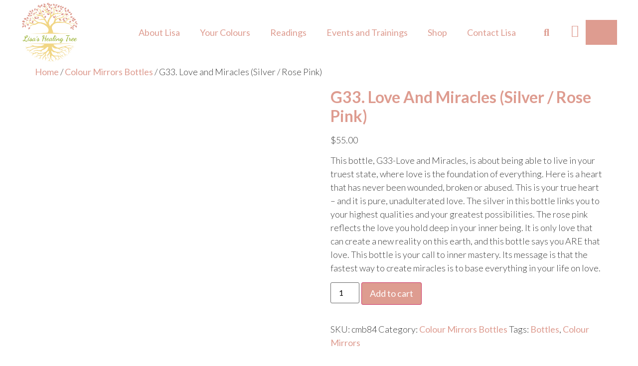

--- FILE ---
content_type: text/html; charset=UTF-8
request_url: https://lisashealingtree.com/product/g33-love-and-miracles-silver-rose-pink/
body_size: 28571
content:
<!doctype html>
<html lang="en-US">
<head>
	<meta charset="UTF-8">
	<meta name="viewport" content="width=device-width, initial-scale=1">
	<link rel="profile" href="https://gmpg.org/xfn/11">
	<title>G33. Love and Miracles (Silver / Rose Pink) &#8211; Lisa&#039;s Healing Tree</title>
<meta name='robots' content='max-image-preview:large' />
	<style>img:is([sizes="auto" i], [sizes^="auto," i]) { contain-intrinsic-size: 3000px 1500px }</style>
	<script>window._wca = window._wca || [];</script>
<link rel='dns-prefetch' href='//stats.wp.com' />
<link rel="alternate" type="application/rss+xml" title="Lisa&#039;s Healing Tree &raquo; Feed" href="https://lisashealingtree.com/feed/" />
<link rel="alternate" type="application/rss+xml" title="Lisa&#039;s Healing Tree &raquo; Comments Feed" href="https://lisashealingtree.com/comments/feed/" />
<script>
window._wpemojiSettings = {"baseUrl":"https:\/\/s.w.org\/images\/core\/emoji\/15.0.3\/72x72\/","ext":".png","svgUrl":"https:\/\/s.w.org\/images\/core\/emoji\/15.0.3\/svg\/","svgExt":".svg","source":{"concatemoji":"https:\/\/lisashealingtree.com\/wp-includes\/js\/wp-emoji-release.min.js?ver=6.7.4"}};
/*! This file is auto-generated */
!function(i,n){var o,s,e;function c(e){try{var t={supportTests:e,timestamp:(new Date).valueOf()};sessionStorage.setItem(o,JSON.stringify(t))}catch(e){}}function p(e,t,n){e.clearRect(0,0,e.canvas.width,e.canvas.height),e.fillText(t,0,0);var t=new Uint32Array(e.getImageData(0,0,e.canvas.width,e.canvas.height).data),r=(e.clearRect(0,0,e.canvas.width,e.canvas.height),e.fillText(n,0,0),new Uint32Array(e.getImageData(0,0,e.canvas.width,e.canvas.height).data));return t.every(function(e,t){return e===r[t]})}function u(e,t,n){switch(t){case"flag":return n(e,"\ud83c\udff3\ufe0f\u200d\u26a7\ufe0f","\ud83c\udff3\ufe0f\u200b\u26a7\ufe0f")?!1:!n(e,"\ud83c\uddfa\ud83c\uddf3","\ud83c\uddfa\u200b\ud83c\uddf3")&&!n(e,"\ud83c\udff4\udb40\udc67\udb40\udc62\udb40\udc65\udb40\udc6e\udb40\udc67\udb40\udc7f","\ud83c\udff4\u200b\udb40\udc67\u200b\udb40\udc62\u200b\udb40\udc65\u200b\udb40\udc6e\u200b\udb40\udc67\u200b\udb40\udc7f");case"emoji":return!n(e,"\ud83d\udc26\u200d\u2b1b","\ud83d\udc26\u200b\u2b1b")}return!1}function f(e,t,n){var r="undefined"!=typeof WorkerGlobalScope&&self instanceof WorkerGlobalScope?new OffscreenCanvas(300,150):i.createElement("canvas"),a=r.getContext("2d",{willReadFrequently:!0}),o=(a.textBaseline="top",a.font="600 32px Arial",{});return e.forEach(function(e){o[e]=t(a,e,n)}),o}function t(e){var t=i.createElement("script");t.src=e,t.defer=!0,i.head.appendChild(t)}"undefined"!=typeof Promise&&(o="wpEmojiSettingsSupports",s=["flag","emoji"],n.supports={everything:!0,everythingExceptFlag:!0},e=new Promise(function(e){i.addEventListener("DOMContentLoaded",e,{once:!0})}),new Promise(function(t){var n=function(){try{var e=JSON.parse(sessionStorage.getItem(o));if("object"==typeof e&&"number"==typeof e.timestamp&&(new Date).valueOf()<e.timestamp+604800&&"object"==typeof e.supportTests)return e.supportTests}catch(e){}return null}();if(!n){if("undefined"!=typeof Worker&&"undefined"!=typeof OffscreenCanvas&&"undefined"!=typeof URL&&URL.createObjectURL&&"undefined"!=typeof Blob)try{var e="postMessage("+f.toString()+"("+[JSON.stringify(s),u.toString(),p.toString()].join(",")+"));",r=new Blob([e],{type:"text/javascript"}),a=new Worker(URL.createObjectURL(r),{name:"wpTestEmojiSupports"});return void(a.onmessage=function(e){c(n=e.data),a.terminate(),t(n)})}catch(e){}c(n=f(s,u,p))}t(n)}).then(function(e){for(var t in e)n.supports[t]=e[t],n.supports.everything=n.supports.everything&&n.supports[t],"flag"!==t&&(n.supports.everythingExceptFlag=n.supports.everythingExceptFlag&&n.supports[t]);n.supports.everythingExceptFlag=n.supports.everythingExceptFlag&&!n.supports.flag,n.DOMReady=!1,n.readyCallback=function(){n.DOMReady=!0}}).then(function(){return e}).then(function(){var e;n.supports.everything||(n.readyCallback(),(e=n.source||{}).concatemoji?t(e.concatemoji):e.wpemoji&&e.twemoji&&(t(e.twemoji),t(e.wpemoji)))}))}((window,document),window._wpemojiSettings);
</script>
<style id='wp-emoji-styles-inline-css'>

	img.wp-smiley, img.emoji {
		display: inline !important;
		border: none !important;
		box-shadow: none !important;
		height: 1em !important;
		width: 1em !important;
		margin: 0 0.07em !important;
		vertical-align: -0.1em !important;
		background: none !important;
		padding: 0 !important;
	}
</style>
<link rel='stylesheet' id='wp-block-library-css' href='https://lisashealingtree.com/wp-includes/css/dist/block-library/style.min.css?ver=6.7.4' media='all' />
<link rel='stylesheet' id='mediaelement-css' href='https://lisashealingtree.com/wp-includes/js/mediaelement/mediaelementplayer-legacy.min.css?ver=4.2.17' media='all' />
<link rel='stylesheet' id='wp-mediaelement-css' href='https://lisashealingtree.com/wp-includes/js/mediaelement/wp-mediaelement.min.css?ver=6.7.4' media='all' />
<style id='jetpack-sharing-buttons-style-inline-css'>
.jetpack-sharing-buttons__services-list{display:flex;flex-direction:row;flex-wrap:wrap;gap:0;list-style-type:none;margin:5px;padding:0}.jetpack-sharing-buttons__services-list.has-small-icon-size{font-size:12px}.jetpack-sharing-buttons__services-list.has-normal-icon-size{font-size:16px}.jetpack-sharing-buttons__services-list.has-large-icon-size{font-size:24px}.jetpack-sharing-buttons__services-list.has-huge-icon-size{font-size:36px}@media print{.jetpack-sharing-buttons__services-list{display:none!important}}.editor-styles-wrapper .wp-block-jetpack-sharing-buttons{gap:0;padding-inline-start:0}ul.jetpack-sharing-buttons__services-list.has-background{padding:1.25em 2.375em}
</style>
<style id='global-styles-inline-css'>
:root{--wp--preset--aspect-ratio--square: 1;--wp--preset--aspect-ratio--4-3: 4/3;--wp--preset--aspect-ratio--3-4: 3/4;--wp--preset--aspect-ratio--3-2: 3/2;--wp--preset--aspect-ratio--2-3: 2/3;--wp--preset--aspect-ratio--16-9: 16/9;--wp--preset--aspect-ratio--9-16: 9/16;--wp--preset--color--black: #000000;--wp--preset--color--cyan-bluish-gray: #abb8c3;--wp--preset--color--white: #ffffff;--wp--preset--color--pale-pink: #f78da7;--wp--preset--color--vivid-red: #cf2e2e;--wp--preset--color--luminous-vivid-orange: #ff6900;--wp--preset--color--luminous-vivid-amber: #fcb900;--wp--preset--color--light-green-cyan: #7bdcb5;--wp--preset--color--vivid-green-cyan: #00d084;--wp--preset--color--pale-cyan-blue: #8ed1fc;--wp--preset--color--vivid-cyan-blue: #0693e3;--wp--preset--color--vivid-purple: #9b51e0;--wp--preset--gradient--vivid-cyan-blue-to-vivid-purple: linear-gradient(135deg,rgba(6,147,227,1) 0%,rgb(155,81,224) 100%);--wp--preset--gradient--light-green-cyan-to-vivid-green-cyan: linear-gradient(135deg,rgb(122,220,180) 0%,rgb(0,208,130) 100%);--wp--preset--gradient--luminous-vivid-amber-to-luminous-vivid-orange: linear-gradient(135deg,rgba(252,185,0,1) 0%,rgba(255,105,0,1) 100%);--wp--preset--gradient--luminous-vivid-orange-to-vivid-red: linear-gradient(135deg,rgba(255,105,0,1) 0%,rgb(207,46,46) 100%);--wp--preset--gradient--very-light-gray-to-cyan-bluish-gray: linear-gradient(135deg,rgb(238,238,238) 0%,rgb(169,184,195) 100%);--wp--preset--gradient--cool-to-warm-spectrum: linear-gradient(135deg,rgb(74,234,220) 0%,rgb(151,120,209) 20%,rgb(207,42,186) 40%,rgb(238,44,130) 60%,rgb(251,105,98) 80%,rgb(254,248,76) 100%);--wp--preset--gradient--blush-light-purple: linear-gradient(135deg,rgb(255,206,236) 0%,rgb(152,150,240) 100%);--wp--preset--gradient--blush-bordeaux: linear-gradient(135deg,rgb(254,205,165) 0%,rgb(254,45,45) 50%,rgb(107,0,62) 100%);--wp--preset--gradient--luminous-dusk: linear-gradient(135deg,rgb(255,203,112) 0%,rgb(199,81,192) 50%,rgb(65,88,208) 100%);--wp--preset--gradient--pale-ocean: linear-gradient(135deg,rgb(255,245,203) 0%,rgb(182,227,212) 50%,rgb(51,167,181) 100%);--wp--preset--gradient--electric-grass: linear-gradient(135deg,rgb(202,248,128) 0%,rgb(113,206,126) 100%);--wp--preset--gradient--midnight: linear-gradient(135deg,rgb(2,3,129) 0%,rgb(40,116,252) 100%);--wp--preset--font-size--small: 13px;--wp--preset--font-size--medium: 20px;--wp--preset--font-size--large: 36px;--wp--preset--font-size--x-large: 42px;--wp--preset--font-family--inter: "Inter", sans-serif;--wp--preset--font-family--cardo: Cardo;--wp--preset--spacing--20: 0.44rem;--wp--preset--spacing--30: 0.67rem;--wp--preset--spacing--40: 1rem;--wp--preset--spacing--50: 1.5rem;--wp--preset--spacing--60: 2.25rem;--wp--preset--spacing--70: 3.38rem;--wp--preset--spacing--80: 5.06rem;--wp--preset--shadow--natural: 6px 6px 9px rgba(0, 0, 0, 0.2);--wp--preset--shadow--deep: 12px 12px 50px rgba(0, 0, 0, 0.4);--wp--preset--shadow--sharp: 6px 6px 0px rgba(0, 0, 0, 0.2);--wp--preset--shadow--outlined: 6px 6px 0px -3px rgba(255, 255, 255, 1), 6px 6px rgba(0, 0, 0, 1);--wp--preset--shadow--crisp: 6px 6px 0px rgba(0, 0, 0, 1);}:root { --wp--style--global--content-size: 800px;--wp--style--global--wide-size: 1200px; }:where(body) { margin: 0; }.wp-site-blocks > .alignleft { float: left; margin-right: 2em; }.wp-site-blocks > .alignright { float: right; margin-left: 2em; }.wp-site-blocks > .aligncenter { justify-content: center; margin-left: auto; margin-right: auto; }:where(.wp-site-blocks) > * { margin-block-start: 24px; margin-block-end: 0; }:where(.wp-site-blocks) > :first-child { margin-block-start: 0; }:where(.wp-site-blocks) > :last-child { margin-block-end: 0; }:root { --wp--style--block-gap: 24px; }:root :where(.is-layout-flow) > :first-child{margin-block-start: 0;}:root :where(.is-layout-flow) > :last-child{margin-block-end: 0;}:root :where(.is-layout-flow) > *{margin-block-start: 24px;margin-block-end: 0;}:root :where(.is-layout-constrained) > :first-child{margin-block-start: 0;}:root :where(.is-layout-constrained) > :last-child{margin-block-end: 0;}:root :where(.is-layout-constrained) > *{margin-block-start: 24px;margin-block-end: 0;}:root :where(.is-layout-flex){gap: 24px;}:root :where(.is-layout-grid){gap: 24px;}.is-layout-flow > .alignleft{float: left;margin-inline-start: 0;margin-inline-end: 2em;}.is-layout-flow > .alignright{float: right;margin-inline-start: 2em;margin-inline-end: 0;}.is-layout-flow > .aligncenter{margin-left: auto !important;margin-right: auto !important;}.is-layout-constrained > .alignleft{float: left;margin-inline-start: 0;margin-inline-end: 2em;}.is-layout-constrained > .alignright{float: right;margin-inline-start: 2em;margin-inline-end: 0;}.is-layout-constrained > .aligncenter{margin-left: auto !important;margin-right: auto !important;}.is-layout-constrained > :where(:not(.alignleft):not(.alignright):not(.alignfull)){max-width: var(--wp--style--global--content-size);margin-left: auto !important;margin-right: auto !important;}.is-layout-constrained > .alignwide{max-width: var(--wp--style--global--wide-size);}body .is-layout-flex{display: flex;}.is-layout-flex{flex-wrap: wrap;align-items: center;}.is-layout-flex > :is(*, div){margin: 0;}body .is-layout-grid{display: grid;}.is-layout-grid > :is(*, div){margin: 0;}body{padding-top: 0px;padding-right: 0px;padding-bottom: 0px;padding-left: 0px;}a:where(:not(.wp-element-button)){text-decoration: underline;}:root :where(.wp-element-button, .wp-block-button__link){background-color: #32373c;border-width: 0;color: #fff;font-family: inherit;font-size: inherit;line-height: inherit;padding: calc(0.667em + 2px) calc(1.333em + 2px);text-decoration: none;}.has-black-color{color: var(--wp--preset--color--black) !important;}.has-cyan-bluish-gray-color{color: var(--wp--preset--color--cyan-bluish-gray) !important;}.has-white-color{color: var(--wp--preset--color--white) !important;}.has-pale-pink-color{color: var(--wp--preset--color--pale-pink) !important;}.has-vivid-red-color{color: var(--wp--preset--color--vivid-red) !important;}.has-luminous-vivid-orange-color{color: var(--wp--preset--color--luminous-vivid-orange) !important;}.has-luminous-vivid-amber-color{color: var(--wp--preset--color--luminous-vivid-amber) !important;}.has-light-green-cyan-color{color: var(--wp--preset--color--light-green-cyan) !important;}.has-vivid-green-cyan-color{color: var(--wp--preset--color--vivid-green-cyan) !important;}.has-pale-cyan-blue-color{color: var(--wp--preset--color--pale-cyan-blue) !important;}.has-vivid-cyan-blue-color{color: var(--wp--preset--color--vivid-cyan-blue) !important;}.has-vivid-purple-color{color: var(--wp--preset--color--vivid-purple) !important;}.has-black-background-color{background-color: var(--wp--preset--color--black) !important;}.has-cyan-bluish-gray-background-color{background-color: var(--wp--preset--color--cyan-bluish-gray) !important;}.has-white-background-color{background-color: var(--wp--preset--color--white) !important;}.has-pale-pink-background-color{background-color: var(--wp--preset--color--pale-pink) !important;}.has-vivid-red-background-color{background-color: var(--wp--preset--color--vivid-red) !important;}.has-luminous-vivid-orange-background-color{background-color: var(--wp--preset--color--luminous-vivid-orange) !important;}.has-luminous-vivid-amber-background-color{background-color: var(--wp--preset--color--luminous-vivid-amber) !important;}.has-light-green-cyan-background-color{background-color: var(--wp--preset--color--light-green-cyan) !important;}.has-vivid-green-cyan-background-color{background-color: var(--wp--preset--color--vivid-green-cyan) !important;}.has-pale-cyan-blue-background-color{background-color: var(--wp--preset--color--pale-cyan-blue) !important;}.has-vivid-cyan-blue-background-color{background-color: var(--wp--preset--color--vivid-cyan-blue) !important;}.has-vivid-purple-background-color{background-color: var(--wp--preset--color--vivid-purple) !important;}.has-black-border-color{border-color: var(--wp--preset--color--black) !important;}.has-cyan-bluish-gray-border-color{border-color: var(--wp--preset--color--cyan-bluish-gray) !important;}.has-white-border-color{border-color: var(--wp--preset--color--white) !important;}.has-pale-pink-border-color{border-color: var(--wp--preset--color--pale-pink) !important;}.has-vivid-red-border-color{border-color: var(--wp--preset--color--vivid-red) !important;}.has-luminous-vivid-orange-border-color{border-color: var(--wp--preset--color--luminous-vivid-orange) !important;}.has-luminous-vivid-amber-border-color{border-color: var(--wp--preset--color--luminous-vivid-amber) !important;}.has-light-green-cyan-border-color{border-color: var(--wp--preset--color--light-green-cyan) !important;}.has-vivid-green-cyan-border-color{border-color: var(--wp--preset--color--vivid-green-cyan) !important;}.has-pale-cyan-blue-border-color{border-color: var(--wp--preset--color--pale-cyan-blue) !important;}.has-vivid-cyan-blue-border-color{border-color: var(--wp--preset--color--vivid-cyan-blue) !important;}.has-vivid-purple-border-color{border-color: var(--wp--preset--color--vivid-purple) !important;}.has-vivid-cyan-blue-to-vivid-purple-gradient-background{background: var(--wp--preset--gradient--vivid-cyan-blue-to-vivid-purple) !important;}.has-light-green-cyan-to-vivid-green-cyan-gradient-background{background: var(--wp--preset--gradient--light-green-cyan-to-vivid-green-cyan) !important;}.has-luminous-vivid-amber-to-luminous-vivid-orange-gradient-background{background: var(--wp--preset--gradient--luminous-vivid-amber-to-luminous-vivid-orange) !important;}.has-luminous-vivid-orange-to-vivid-red-gradient-background{background: var(--wp--preset--gradient--luminous-vivid-orange-to-vivid-red) !important;}.has-very-light-gray-to-cyan-bluish-gray-gradient-background{background: var(--wp--preset--gradient--very-light-gray-to-cyan-bluish-gray) !important;}.has-cool-to-warm-spectrum-gradient-background{background: var(--wp--preset--gradient--cool-to-warm-spectrum) !important;}.has-blush-light-purple-gradient-background{background: var(--wp--preset--gradient--blush-light-purple) !important;}.has-blush-bordeaux-gradient-background{background: var(--wp--preset--gradient--blush-bordeaux) !important;}.has-luminous-dusk-gradient-background{background: var(--wp--preset--gradient--luminous-dusk) !important;}.has-pale-ocean-gradient-background{background: var(--wp--preset--gradient--pale-ocean) !important;}.has-electric-grass-gradient-background{background: var(--wp--preset--gradient--electric-grass) !important;}.has-midnight-gradient-background{background: var(--wp--preset--gradient--midnight) !important;}.has-small-font-size{font-size: var(--wp--preset--font-size--small) !important;}.has-medium-font-size{font-size: var(--wp--preset--font-size--medium) !important;}.has-large-font-size{font-size: var(--wp--preset--font-size--large) !important;}.has-x-large-font-size{font-size: var(--wp--preset--font-size--x-large) !important;}.has-inter-font-family{font-family: var(--wp--preset--font-family--inter) !important;}.has-cardo-font-family{font-family: var(--wp--preset--font-family--cardo) !important;}
:root :where(.wp-block-pullquote){font-size: 1.5em;line-height: 1.6;}
</style>
<link rel='stylesheet' id='photoswipe-css' href='https://lisashealingtree.com/wp-content/plugins/woocommerce/assets/css/photoswipe/photoswipe.min.css?ver=9.5.2' media='all' />
<link rel='stylesheet' id='photoswipe-default-skin-css' href='https://lisashealingtree.com/wp-content/plugins/woocommerce/assets/css/photoswipe/default-skin/default-skin.min.css?ver=9.5.2' media='all' />
<link rel='stylesheet' id='woocommerce-layout-css' href='https://lisashealingtree.com/wp-content/plugins/woocommerce/assets/css/woocommerce-layout.css?ver=9.5.2' media='all' />
<style id='woocommerce-layout-inline-css'>

	.infinite-scroll .woocommerce-pagination {
		display: none;
	}
</style>
<link rel='stylesheet' id='woocommerce-smallscreen-css' href='https://lisashealingtree.com/wp-content/plugins/woocommerce/assets/css/woocommerce-smallscreen.css?ver=9.5.2' media='only screen and (max-width: 768px)' />
<link rel='stylesheet' id='woocommerce-general-css' href='https://lisashealingtree.com/wp-content/plugins/woocommerce/assets/css/woocommerce.css?ver=9.5.2' media='all' />
<style id='woocommerce-inline-inline-css'>
.woocommerce form .form-row .required { visibility: visible; }
</style>
<link rel='stylesheet' id='WCPAY_EXPRESS_CHECKOUT_ECE-css' href='https://lisashealingtree.com/wp-content/plugins/woocommerce-payments/dist/express-checkout.css?ver=8.7.0' media='all' />
<link rel='stylesheet' id='hello-elementor-css' href='https://lisashealingtree.com/wp-content/themes/hello-elementor/style.min.css?ver=3.2.1' media='all' />
<link rel='stylesheet' id='hello-elementor-theme-style-css' href='https://lisashealingtree.com/wp-content/themes/hello-elementor/theme.min.css?ver=3.2.1' media='all' />
<link rel='stylesheet' id='hello-elementor-header-footer-css' href='https://lisashealingtree.com/wp-content/themes/hello-elementor/header-footer.min.css?ver=3.2.1' media='all' />
<link rel='stylesheet' id='elementor-frontend-css' href='https://lisashealingtree.com/wp-content/plugins/elementor/assets/css/frontend.min.css?ver=3.26.4' media='all' />
<link rel='stylesheet' id='widget-image-css' href='https://lisashealingtree.com/wp-content/plugins/elementor/assets/css/widget-image.min.css?ver=3.26.4' media='all' />
<link rel='stylesheet' id='widget-nav-menu-css' href='https://lisashealingtree.com/wp-content/plugins/elementor-pro/assets/css/widget-nav-menu.min.css?ver=3.26.3' media='all' />
<link rel='stylesheet' id='widget-search-form-css' href='https://lisashealingtree.com/wp-content/plugins/elementor-pro/assets/css/widget-search-form.min.css?ver=3.26.3' media='all' />
<link rel='stylesheet' id='elementor-icons-shared-0-css' href='https://lisashealingtree.com/wp-content/plugins/elementor/assets/lib/font-awesome/css/fontawesome.min.css?ver=5.15.3' media='all' />
<link rel='stylesheet' id='elementor-icons-fa-solid-css' href='https://lisashealingtree.com/wp-content/plugins/elementor/assets/lib/font-awesome/css/solid.min.css?ver=5.15.3' media='all' />
<link rel='stylesheet' id='widget-woocommerce-menu-cart-css' href='https://lisashealingtree.com/wp-content/plugins/elementor-pro/assets/css/widget-woocommerce-menu-cart.min.css?ver=3.26.3' media='all' />
<link rel='stylesheet' id='widget-spacer-css' href='https://lisashealingtree.com/wp-content/plugins/elementor/assets/css/widget-spacer.min.css?ver=3.26.4' media='all' />
<link rel='stylesheet' id='widget-text-editor-css' href='https://lisashealingtree.com/wp-content/plugins/elementor/assets/css/widget-text-editor.min.css?ver=3.26.4' media='all' />
<link rel='stylesheet' id='widget-icon-list-css' href='https://lisashealingtree.com/wp-content/plugins/elementor/assets/css/widget-icon-list.min.css?ver=3.26.4' media='all' />
<link rel='stylesheet' id='widget-heading-css' href='https://lisashealingtree.com/wp-content/plugins/elementor/assets/css/widget-heading.min.css?ver=3.26.4' media='all' />
<link rel='stylesheet' id='widget-form-css' href='https://lisashealingtree.com/wp-content/plugins/elementor-pro/assets/css/widget-form.min.css?ver=3.26.3' media='all' />
<link rel='stylesheet' id='elementor-icons-css' href='https://lisashealingtree.com/wp-content/plugins/elementor/assets/lib/eicons/css/elementor-icons.min.css?ver=5.34.0' media='all' />
<link rel='stylesheet' id='elementor-post-22-css' href='https://lisashealingtree.com/wp-content/uploads/elementor/css/post-22.css?ver=1736704400' media='all' />
<link rel='stylesheet' id='elementor-post-630-css' href='https://lisashealingtree.com/wp-content/uploads/elementor/css/post-630.css?ver=1736704586' media='all' />
<link rel='stylesheet' id='elementor-post-346-css' href='https://lisashealingtree.com/wp-content/uploads/elementor/css/post-346.css?ver=1736708364' media='all' />
<link rel='stylesheet' id='google-fonts-1-css' href='https://fonts.googleapis.com/css?family=Lato%3A100%2C100italic%2C200%2C200italic%2C300%2C300italic%2C400%2C400italic%2C500%2C500italic%2C600%2C600italic%2C700%2C700italic%2C800%2C800italic%2C900%2C900italic&#038;display=auto&#038;ver=6.7.4' media='all' />
<link rel='stylesheet' id='elementor-icons-fa-brands-css' href='https://lisashealingtree.com/wp-content/plugins/elementor/assets/lib/font-awesome/css/brands.min.css?ver=5.15.3' media='all' />
<link rel="preconnect" href="https://fonts.gstatic.com/" crossorigin><script src="https://lisashealingtree.com/wp-includes/js/jquery/jquery.min.js?ver=3.7.1" id="jquery-core-js"></script>
<script src="https://lisashealingtree.com/wp-includes/js/jquery/jquery-migrate.min.js?ver=3.4.1" id="jquery-migrate-js"></script>
<script src="https://lisashealingtree.com/wp-content/plugins/woocommerce/assets/js/jquery-blockui/jquery.blockUI.min.js?ver=2.7.0-wc.9.5.2" id="jquery-blockui-js" defer data-wp-strategy="defer"></script>
<script id="wc-add-to-cart-js-extra">
var wc_add_to_cart_params = {"ajax_url":"\/wp-admin\/admin-ajax.php","wc_ajax_url":"\/?wc-ajax=%%endpoint%%","i18n_view_cart":"View cart","cart_url":"https:\/\/lisashealingtree.com\/cart\/","is_cart":"","cart_redirect_after_add":"no"};
</script>
<script src="https://lisashealingtree.com/wp-content/plugins/woocommerce/assets/js/frontend/add-to-cart.min.js?ver=9.5.2" id="wc-add-to-cart-js" defer data-wp-strategy="defer"></script>
<script src="https://lisashealingtree.com/wp-content/plugins/woocommerce/assets/js/zoom/jquery.zoom.min.js?ver=1.7.21-wc.9.5.2" id="zoom-js" defer data-wp-strategy="defer"></script>
<script src="https://lisashealingtree.com/wp-content/plugins/woocommerce/assets/js/flexslider/jquery.flexslider.min.js?ver=2.7.2-wc.9.5.2" id="flexslider-js" defer data-wp-strategy="defer"></script>
<script src="https://lisashealingtree.com/wp-content/plugins/woocommerce/assets/js/photoswipe/photoswipe.min.js?ver=4.1.1-wc.9.5.2" id="photoswipe-js" defer data-wp-strategy="defer"></script>
<script src="https://lisashealingtree.com/wp-content/plugins/woocommerce/assets/js/photoswipe/photoswipe-ui-default.min.js?ver=4.1.1-wc.9.5.2" id="photoswipe-ui-default-js" defer data-wp-strategy="defer"></script>
<script id="wc-single-product-js-extra">
var wc_single_product_params = {"i18n_required_rating_text":"Please select a rating","i18n_product_gallery_trigger_text":"View full-screen image gallery","review_rating_required":"yes","flexslider":{"rtl":false,"animation":"slide","smoothHeight":true,"directionNav":false,"controlNav":"thumbnails","slideshow":false,"animationSpeed":500,"animationLoop":false,"allowOneSlide":false},"zoom_enabled":"1","zoom_options":[],"photoswipe_enabled":"1","photoswipe_options":{"shareEl":false,"closeOnScroll":false,"history":false,"hideAnimationDuration":0,"showAnimationDuration":0},"flexslider_enabled":"1"};
</script>
<script src="https://lisashealingtree.com/wp-content/plugins/woocommerce/assets/js/frontend/single-product.min.js?ver=9.5.2" id="wc-single-product-js" defer data-wp-strategy="defer"></script>
<script src="https://lisashealingtree.com/wp-content/plugins/woocommerce/assets/js/js-cookie/js.cookie.min.js?ver=2.1.4-wc.9.5.2" id="js-cookie-js" defer data-wp-strategy="defer"></script>
<script id="woocommerce-js-extra">
var woocommerce_params = {"ajax_url":"\/wp-admin\/admin-ajax.php","wc_ajax_url":"\/?wc-ajax=%%endpoint%%"};
</script>
<script src="https://lisashealingtree.com/wp-content/plugins/woocommerce/assets/js/frontend/woocommerce.min.js?ver=9.5.2" id="woocommerce-js" defer data-wp-strategy="defer"></script>
<script id="WCPAY_ASSETS-js-extra">
var wcpayAssets = {"url":"https:\/\/lisashealingtree.com\/wp-content\/plugins\/woocommerce-payments\/dist\/"};
</script>
<script src="https://stats.wp.com/s-202544.js" id="woocommerce-analytics-js" defer data-wp-strategy="defer"></script>
<link rel="https://api.w.org/" href="https://lisashealingtree.com/wp-json/" /><link rel="alternate" title="JSON" type="application/json" href="https://lisashealingtree.com/wp-json/wp/v2/product/1464" /><link rel="EditURI" type="application/rsd+xml" title="RSD" href="https://lisashealingtree.com/xmlrpc.php?rsd" />
<meta name="generator" content="WordPress 6.7.4" />
<meta name="generator" content="WooCommerce 9.5.2" />
<link rel="canonical" href="https://lisashealingtree.com/product/g33-love-and-miracles-silver-rose-pink/" />
<link rel='shortlink' href='https://lisashealingtree.com/?p=1464' />
<link rel="alternate" title="oEmbed (JSON)" type="application/json+oembed" href="https://lisashealingtree.com/wp-json/oembed/1.0/embed?url=https%3A%2F%2Flisashealingtree.com%2Fproduct%2Fg33-love-and-miracles-silver-rose-pink%2F" />
<link rel="alternate" title="oEmbed (XML)" type="text/xml+oembed" href="https://lisashealingtree.com/wp-json/oembed/1.0/embed?url=https%3A%2F%2Flisashealingtree.com%2Fproduct%2Fg33-love-and-miracles-silver-rose-pink%2F&#038;format=xml" />
	<style>img#wpstats{display:none}</style>
		<meta name="description" content="This bottle, G33-Love and Miracles, is about being able to live in your truest state, where love is the foundation of everything. Here is a heart that has never been wounded, broken or abused. This is your true heart – and it is pure, unadulterated love. The silver in this bottle links you to your highest qualities and your greatest possibilities. The rose pink reflects the love you hold deep in your inner being. It is only love that can create a new reality on this earth, and this bottle says you ARE that love. This bottle is your call to inner mastery. Its message is that the fastest way to create miracles is to base everything in your life on love.">
	<noscript><style>.woocommerce-product-gallery{ opacity: 1 !important; }</style></noscript>
	<meta name="generator" content="Elementor 3.26.4; features: additional_custom_breakpoints; settings: css_print_method-external, google_font-enabled, font_display-auto">
			<style>
				.e-con.e-parent:nth-of-type(n+4):not(.e-lazyloaded):not(.e-no-lazyload),
				.e-con.e-parent:nth-of-type(n+4):not(.e-lazyloaded):not(.e-no-lazyload) * {
					background-image: none !important;
				}
				@media screen and (max-height: 1024px) {
					.e-con.e-parent:nth-of-type(n+3):not(.e-lazyloaded):not(.e-no-lazyload),
					.e-con.e-parent:nth-of-type(n+3):not(.e-lazyloaded):not(.e-no-lazyload) * {
						background-image: none !important;
					}
				}
				@media screen and (max-height: 640px) {
					.e-con.e-parent:nth-of-type(n+2):not(.e-lazyloaded):not(.e-no-lazyload),
					.e-con.e-parent:nth-of-type(n+2):not(.e-lazyloaded):not(.e-no-lazyload) * {
						background-image: none !important;
					}
				}
			</style>
			<style class='wp-fonts-local'>
@font-face{font-family:Inter;font-style:normal;font-weight:300 900;font-display:fallback;src:url('https://lisashealingtree.com/wp-content/plugins/woocommerce/assets/fonts/Inter-VariableFont_slnt,wght.woff2') format('woff2');font-stretch:normal;}
@font-face{font-family:Cardo;font-style:normal;font-weight:400;font-display:fallback;src:url('https://lisashealingtree.com/wp-content/plugins/woocommerce/assets/fonts/cardo_normal_400.woff2') format('woff2');}
</style>
<link rel="icon" href="https://lisashealingtree.com/wp-content/uploads/2021/02/LHT-Logo-Flat-100x100.png" sizes="32x32" />
<link rel="icon" href="https://lisashealingtree.com/wp-content/uploads/2021/02/LHT-Logo-Flat-300x300.png" sizes="192x192" />
<link rel="apple-touch-icon" href="https://lisashealingtree.com/wp-content/uploads/2021/02/LHT-Logo-Flat-300x300.png" />
<meta name="msapplication-TileImage" content="https://lisashealingtree.com/wp-content/uploads/2021/02/LHT-Logo-Flat-300x300.png" />
</head>
<body class="product-template-default single single-product postid-1464 wp-custom-logo wp-embed-responsive theme-hello-elementor woocommerce woocommerce-page woocommerce-no-js elementor-default elementor-kit-22">


<a class="skip-link screen-reader-text" href="#content">Skip to content</a>

		<div data-elementor-type="header" data-elementor-id="630" class="elementor elementor-630 elementor-location-header" data-elementor-post-type="elementor_library">
					<header class="elementor-section elementor-top-section elementor-element elementor-element-3bbc297c elementor-section-content-middle elementor-section-height-min-height elementor-hidden-tablet elementor-hidden-phone elementor-section-boxed elementor-section-height-default elementor-section-items-middle" data-id="3bbc297c" data-element_type="section" data-settings="{&quot;background_background&quot;:&quot;classic&quot;}">
						<div class="elementor-container elementor-column-gap-no">
					<div class="elementor-column elementor-col-20 elementor-top-column elementor-element elementor-element-3a88c784" data-id="3a88c784" data-element_type="column">
			<div class="elementor-widget-wrap elementor-element-populated">
						<div class="elementor-element elementor-element-40a199d3 elementor-widget elementor-widget-theme-site-logo elementor-widget-image" data-id="40a199d3" data-element_type="widget" data-widget_type="theme-site-logo.default">
				<div class="elementor-widget-container">
											<a href="https://lisashealingtree.com">
			<img fetchpriority="high" width="1500" height="1500" src="https://lisashealingtree.com/wp-content/uploads/2021/02/LHT-Logo-Flat.png" class="attachment-full size-full wp-image-16" alt="" srcset="https://lisashealingtree.com/wp-content/uploads/2021/02/LHT-Logo-Flat.png 1500w, https://lisashealingtree.com/wp-content/uploads/2021/02/LHT-Logo-Flat-300x300.png 300w, https://lisashealingtree.com/wp-content/uploads/2021/02/LHT-Logo-Flat-1024x1024.png 1024w, https://lisashealingtree.com/wp-content/uploads/2021/02/LHT-Logo-Flat-150x150.png 150w, https://lisashealingtree.com/wp-content/uploads/2021/02/LHT-Logo-Flat-768x768.png 768w, https://lisashealingtree.com/wp-content/uploads/2021/02/LHT-Logo-Flat-600x600.png 600w, https://lisashealingtree.com/wp-content/uploads/2021/02/LHT-Logo-Flat-100x100.png 100w, https://lisashealingtree.com/wp-content/uploads/2021/02/LHT-Logo-Flat-128x128.png 128w" sizes="(max-width: 1500px) 100vw, 1500px" />				</a>
											</div>
				</div>
					</div>
		</div>
				<div class="elementor-column elementor-col-20 elementor-top-column elementor-element elementor-element-2ee1a04" data-id="2ee1a04" data-element_type="column">
			<div class="elementor-widget-wrap elementor-element-populated">
						<div class="elementor-element elementor-element-61c9cd4f elementor-nav-menu__align-end elementor-nav-menu--stretch elementor-nav-menu--dropdown-tablet elementor-nav-menu__text-align-aside elementor-nav-menu--toggle elementor-nav-menu--burger elementor-widget elementor-widget-nav-menu" data-id="61c9cd4f" data-element_type="widget" data-settings="{&quot;full_width&quot;:&quot;stretch&quot;,&quot;submenu_icon&quot;:{&quot;value&quot;:&quot;&lt;i class=\&quot;\&quot;&gt;&lt;\/i&gt;&quot;,&quot;library&quot;:&quot;&quot;},&quot;layout&quot;:&quot;horizontal&quot;,&quot;toggle&quot;:&quot;burger&quot;}" data-widget_type="nav-menu.default">
				<div class="elementor-widget-container">
								<nav aria-label="Menu" class="elementor-nav-menu--main elementor-nav-menu__container elementor-nav-menu--layout-horizontal e--pointer-underline e--animation-fade">
				<ul id="menu-1-61c9cd4f" class="elementor-nav-menu"><li class="menu-item menu-item-type-post_type menu-item-object-page menu-item-2855"><a href="https://lisashealingtree.com/about/" class="elementor-item">About Lisa</a></li>
<li class="menu-item menu-item-type-post_type menu-item-object-page menu-item-has-children menu-item-2856"><a href="https://lisashealingtree.com/your-colours/" class="elementor-item">Your Colours</a>
<ul class="sub-menu elementor-nav-menu--dropdown">
	<li class="menu-item menu-item-type-post_type menu-item-object-page menu-item-2857"><a href="https://lisashealingtree.com/colour-mirrors/" class="elementor-sub-item">Colour Mirrors</a></li>
	<li class="menu-item menu-item-type-post_type menu-item-object-page menu-item-2859"><a href="https://lisashealingtree.com/oils-messages/" class="elementor-sub-item">Colour Mirrors Oils Messages</a></li>
	<li class="menu-item menu-item-type-post_type menu-item-object-page menu-item-2858"><a href="https://lisashealingtree.com/essences-messages/" class="elementor-sub-item">Colour Mirrors Essences Messages</a></li>
</ul>
</li>
<li class="menu-item menu-item-type-post_type menu-item-object-page menu-item-has-children menu-item-2861"><a href="https://lisashealingtree.com/readings/" class="elementor-item">Readings</a>
<ul class="sub-menu elementor-nav-menu--dropdown">
	<li class="menu-item menu-item-type-post_type menu-item-object-page menu-item-2863"><a href="https://lisashealingtree.com/chakra-balancing/" class="elementor-sub-item">Chakra Balancing</a></li>
	<li class="menu-item menu-item-type-post_type menu-item-object-page menu-item-2864"><a href="https://lisashealingtree.com/colour-reading/" class="elementor-sub-item">Colour Reading</a></li>
	<li class="menu-item menu-item-type-post_type menu-item-object-page menu-item-2865"><a href="https://lisashealingtree.com/numerology-reading/" class="elementor-sub-item">Numerology Reading</a></li>
	<li class="menu-item menu-item-type-post_type menu-item-object-page menu-item-2867"><a href="https://lisashealingtree.com/shadow-reading/" class="elementor-sub-item">Shadow Reading</a></li>
	<li class="menu-item menu-item-type-post_type menu-item-object-page menu-item-2868"><a href="https://lisashealingtree.com/star-reading/" class="elementor-sub-item">Star Reading</a></li>
	<li class="menu-item menu-item-type-post_type menu-item-object-page menu-item-2869"><a href="https://lisashealingtree.com/intuitive-reader/" class="elementor-sub-item">Yearly Prediction Reading</a></li>
	<li class="menu-item menu-item-type-post_type menu-item-object-page menu-item-2862"><a href="https://lisashealingtree.com/animal-communicator-energy-consultant/" class="elementor-sub-item">Animal Communicator/Energy Consultant</a></li>
</ul>
</li>
<li class="menu-item menu-item-type-post_type menu-item-object-page menu-item-has-children menu-item-2874"><a href="https://lisashealingtree.com/events-and-trainings-2/" class="elementor-item">Events and Trainings</a>
<ul class="sub-menu elementor-nav-menu--dropdown">
	<li class="menu-item menu-item-type-post_type menu-item-object-page menu-item-2871"><a href="https://lisashealingtree.com/practitioners-course/" class="elementor-sub-item">Colour Mirrors Practitioners Course</a></li>
	<li class="menu-item menu-item-type-post_type menu-item-object-page menu-item-2872"><a href="https://lisashealingtree.com/expansion-colour/" class="elementor-sub-item">Expansion Through Colour Online or In Person</a></li>
	<li class="menu-item menu-item-type-post_type menu-item-object-page menu-item-2873"><a href="https://lisashealingtree.com/trust-transformation-a-2025-retreat-in-mt-shasta/" class="elementor-sub-item">Trust &amp; Transformation:  A 2025 Retreat in Mt. Shasta</a></li>
</ul>
</li>
<li class="menu-item menu-item-type-post_type menu-item-object-page menu-item-has-children current_page_parent menu-item-2878"><a href="https://lisashealingtree.com/shop/" class="elementor-item">Shop</a>
<ul class="sub-menu elementor-nav-menu--dropdown">
	<li class="menu-item menu-item-type-taxonomy menu-item-object-product_cat current-product-ancestor current-menu-parent current-product-parent menu-item-2879"><a href="https://lisashealingtree.com/product-category/colour-mirrors-bottles/" class="elementor-sub-item">Colour Mirrors Bottles</a></li>
	<li class="menu-item menu-item-type-taxonomy menu-item-object-product_cat menu-item-2880"><a href="https://lisashealingtree.com/product-category/colour-mirrors-essences/" class="elementor-sub-item">Colour Mirrors Essences</a></li>
	<li class="menu-item menu-item-type-taxonomy menu-item-object-product_cat menu-item-2881"><a href="https://lisashealingtree.com/product-category/neuropathy-nerve/" class="elementor-sub-item">Neuropathy/Nerve</a></li>
</ul>
</li>
<li class="menu-item menu-item-type-post_type menu-item-object-page menu-item-2886"><a href="https://lisashealingtree.com/contact-lisa/" class="elementor-item">Contact Lisa</a></li>
</ul>			</nav>
					<div class="elementor-menu-toggle" role="button" tabindex="0" aria-label="Menu Toggle" aria-expanded="false">
			<i aria-hidden="true" role="presentation" class="elementor-menu-toggle__icon--open eicon-menu-bar"></i><i aria-hidden="true" role="presentation" class="elementor-menu-toggle__icon--close eicon-close"></i>		</div>
					<nav class="elementor-nav-menu--dropdown elementor-nav-menu__container" aria-hidden="true">
				<ul id="menu-2-61c9cd4f" class="elementor-nav-menu"><li class="menu-item menu-item-type-post_type menu-item-object-page menu-item-2855"><a href="https://lisashealingtree.com/about/" class="elementor-item" tabindex="-1">About Lisa</a></li>
<li class="menu-item menu-item-type-post_type menu-item-object-page menu-item-has-children menu-item-2856"><a href="https://lisashealingtree.com/your-colours/" class="elementor-item" tabindex="-1">Your Colours</a>
<ul class="sub-menu elementor-nav-menu--dropdown">
	<li class="menu-item menu-item-type-post_type menu-item-object-page menu-item-2857"><a href="https://lisashealingtree.com/colour-mirrors/" class="elementor-sub-item" tabindex="-1">Colour Mirrors</a></li>
	<li class="menu-item menu-item-type-post_type menu-item-object-page menu-item-2859"><a href="https://lisashealingtree.com/oils-messages/" class="elementor-sub-item" tabindex="-1">Colour Mirrors Oils Messages</a></li>
	<li class="menu-item menu-item-type-post_type menu-item-object-page menu-item-2858"><a href="https://lisashealingtree.com/essences-messages/" class="elementor-sub-item" tabindex="-1">Colour Mirrors Essences Messages</a></li>
</ul>
</li>
<li class="menu-item menu-item-type-post_type menu-item-object-page menu-item-has-children menu-item-2861"><a href="https://lisashealingtree.com/readings/" class="elementor-item" tabindex="-1">Readings</a>
<ul class="sub-menu elementor-nav-menu--dropdown">
	<li class="menu-item menu-item-type-post_type menu-item-object-page menu-item-2863"><a href="https://lisashealingtree.com/chakra-balancing/" class="elementor-sub-item" tabindex="-1">Chakra Balancing</a></li>
	<li class="menu-item menu-item-type-post_type menu-item-object-page menu-item-2864"><a href="https://lisashealingtree.com/colour-reading/" class="elementor-sub-item" tabindex="-1">Colour Reading</a></li>
	<li class="menu-item menu-item-type-post_type menu-item-object-page menu-item-2865"><a href="https://lisashealingtree.com/numerology-reading/" class="elementor-sub-item" tabindex="-1">Numerology Reading</a></li>
	<li class="menu-item menu-item-type-post_type menu-item-object-page menu-item-2867"><a href="https://lisashealingtree.com/shadow-reading/" class="elementor-sub-item" tabindex="-1">Shadow Reading</a></li>
	<li class="menu-item menu-item-type-post_type menu-item-object-page menu-item-2868"><a href="https://lisashealingtree.com/star-reading/" class="elementor-sub-item" tabindex="-1">Star Reading</a></li>
	<li class="menu-item menu-item-type-post_type menu-item-object-page menu-item-2869"><a href="https://lisashealingtree.com/intuitive-reader/" class="elementor-sub-item" tabindex="-1">Yearly Prediction Reading</a></li>
	<li class="menu-item menu-item-type-post_type menu-item-object-page menu-item-2862"><a href="https://lisashealingtree.com/animal-communicator-energy-consultant/" class="elementor-sub-item" tabindex="-1">Animal Communicator/Energy Consultant</a></li>
</ul>
</li>
<li class="menu-item menu-item-type-post_type menu-item-object-page menu-item-has-children menu-item-2874"><a href="https://lisashealingtree.com/events-and-trainings-2/" class="elementor-item" tabindex="-1">Events and Trainings</a>
<ul class="sub-menu elementor-nav-menu--dropdown">
	<li class="menu-item menu-item-type-post_type menu-item-object-page menu-item-2871"><a href="https://lisashealingtree.com/practitioners-course/" class="elementor-sub-item" tabindex="-1">Colour Mirrors Practitioners Course</a></li>
	<li class="menu-item menu-item-type-post_type menu-item-object-page menu-item-2872"><a href="https://lisashealingtree.com/expansion-colour/" class="elementor-sub-item" tabindex="-1">Expansion Through Colour Online or In Person</a></li>
	<li class="menu-item menu-item-type-post_type menu-item-object-page menu-item-2873"><a href="https://lisashealingtree.com/trust-transformation-a-2025-retreat-in-mt-shasta/" class="elementor-sub-item" tabindex="-1">Trust &amp; Transformation:  A 2025 Retreat in Mt. Shasta</a></li>
</ul>
</li>
<li class="menu-item menu-item-type-post_type menu-item-object-page menu-item-has-children current_page_parent menu-item-2878"><a href="https://lisashealingtree.com/shop/" class="elementor-item" tabindex="-1">Shop</a>
<ul class="sub-menu elementor-nav-menu--dropdown">
	<li class="menu-item menu-item-type-taxonomy menu-item-object-product_cat current-product-ancestor current-menu-parent current-product-parent menu-item-2879"><a href="https://lisashealingtree.com/product-category/colour-mirrors-bottles/" class="elementor-sub-item" tabindex="-1">Colour Mirrors Bottles</a></li>
	<li class="menu-item menu-item-type-taxonomy menu-item-object-product_cat menu-item-2880"><a href="https://lisashealingtree.com/product-category/colour-mirrors-essences/" class="elementor-sub-item" tabindex="-1">Colour Mirrors Essences</a></li>
	<li class="menu-item menu-item-type-taxonomy menu-item-object-product_cat menu-item-2881"><a href="https://lisashealingtree.com/product-category/neuropathy-nerve/" class="elementor-sub-item" tabindex="-1">Neuropathy/Nerve</a></li>
</ul>
</li>
<li class="menu-item menu-item-type-post_type menu-item-object-page menu-item-2886"><a href="https://lisashealingtree.com/contact-lisa/" class="elementor-item" tabindex="-1">Contact Lisa</a></li>
</ul>			</nav>
						</div>
				</div>
					</div>
		</div>
				<div class="elementor-column elementor-col-20 elementor-top-column elementor-element elementor-element-e5fd0b8" data-id="e5fd0b8" data-element_type="column">
			<div class="elementor-widget-wrap elementor-element-populated">
						<div class="elementor-element elementor-element-7aae1247 elementor-search-form--skin-full_screen elementor-widget elementor-widget-search-form" data-id="7aae1247" data-element_type="widget" data-settings="{&quot;skin&quot;:&quot;full_screen&quot;}" data-widget_type="search-form.default">
				<div class="elementor-widget-container">
							<search role="search">
			<form class="elementor-search-form" action="https://lisashealingtree.com" method="get">
												<div class="elementor-search-form__toggle" role="button" tabindex="0" aria-label="Search">
					<i aria-hidden="true" class="fas fa-search"></i>				</div>
								<div class="elementor-search-form__container">
					<label class="elementor-screen-only" for="elementor-search-form-7aae1247">Search</label>

					
					<input id="elementor-search-form-7aae1247" placeholder="Search..." class="elementor-search-form__input" type="search" name="s" value="">
					
					
										<div class="dialog-lightbox-close-button dialog-close-button" role="button" tabindex="0" aria-label="Close this search box.">
						<i aria-hidden="true" class="eicon-close"></i>					</div>
									</div>
			</form>
		</search>
						</div>
				</div>
					</div>
		</div>
				<div class="elementor-column elementor-col-20 elementor-top-column elementor-element elementor-element-b29e009" data-id="b29e009" data-element_type="column">
			<div class="elementor-widget-wrap elementor-element-populated">
						<div class="elementor-element elementor-element-2feb8c1 elementor-view-default elementor-widget elementor-widget-icon" data-id="2feb8c1" data-element_type="widget" data-widget_type="icon.default">
				<div class="elementor-widget-container">
							<div class="elementor-icon-wrapper">
			<a class="elementor-icon" href="http://lisashealingtree.com/my-account/">
			<i aria-hidden="true" class="fas fa-user"></i>			</a>
		</div>
						</div>
				</div>
					</div>
		</div>
				<div class="elementor-column elementor-col-20 elementor-top-column elementor-element elementor-element-9e4e201" data-id="9e4e201" data-element_type="column">
			<div class="elementor-widget-wrap elementor-element-populated">
						<div class="elementor-element elementor-element-e91e8b8 toggle-icon--bag-solid elementor-menu-cart--empty-indicator-hide elementor-menu-cart--items-indicator-bubble elementor-menu-cart--cart-type-side-cart elementor-menu-cart--show-remove-button-yes elementor-widget elementor-widget-woocommerce-menu-cart" data-id="e91e8b8" data-element_type="widget" data-settings="{&quot;cart_type&quot;:&quot;side-cart&quot;,&quot;open_cart&quot;:&quot;click&quot;,&quot;automatically_open_cart&quot;:&quot;no&quot;}" data-widget_type="woocommerce-menu-cart.default">
				<div class="elementor-widget-container">
							<div class="elementor-menu-cart__wrapper">
							<div class="elementor-menu-cart__toggle_wrapper">
					<div class="elementor-menu-cart__container elementor-lightbox" aria-hidden="true">
						<div class="elementor-menu-cart__main" aria-hidden="true">
									<div class="elementor-menu-cart__close-button">
					</div>
									<div class="widget_shopping_cart_content">
															</div>
						</div>
					</div>
							<div class="elementor-menu-cart__toggle elementor-button-wrapper">
			<a id="elementor-menu-cart__toggle_button" href="#" class="elementor-menu-cart__toggle_button elementor-button elementor-size-sm" aria-expanded="false">
				<span class="elementor-button-text"><span class="woocommerce-Price-amount amount"><bdi><span class="woocommerce-Price-currencySymbol">&#36;</span>0.00</bdi></span></span>
				<span class="elementor-button-icon">
					<span class="elementor-button-icon-qty" data-counter="0">0</span>
					<i class="eicon-bag-solid"></i>					<span class="elementor-screen-only">Cart</span>
				</span>
			</a>
		</div>
						</div>
					</div> <!-- close elementor-menu-cart__wrapper -->
						</div>
				</div>
					</div>
		</div>
					</div>
		</header>
				<section class="elementor-section elementor-top-section elementor-element elementor-element-5fa6fe06 elementor-section-content-middle elementor-hidden-desktop elementor-section-boxed elementor-section-height-default elementor-section-height-default" data-id="5fa6fe06" data-element_type="section">
						<div class="elementor-container elementor-column-gap-default">
					<div class="elementor-column elementor-col-16 elementor-top-column elementor-element elementor-element-1ec2476e" data-id="1ec2476e" data-element_type="column">
			<div class="elementor-widget-wrap elementor-element-populated">
						<div class="elementor-element elementor-element-6b6255f4 elementor-nav-menu--stretch elementor-nav-menu__text-align-aside elementor-nav-menu--toggle elementor-nav-menu--burger elementor-widget elementor-widget-nav-menu" data-id="6b6255f4" data-element_type="widget" data-settings="{&quot;full_width&quot;:&quot;stretch&quot;,&quot;layout&quot;:&quot;dropdown&quot;,&quot;submenu_icon&quot;:{&quot;value&quot;:&quot;&lt;i class=\&quot;\&quot;&gt;&lt;\/i&gt;&quot;,&quot;library&quot;:&quot;&quot;},&quot;toggle&quot;:&quot;burger&quot;}" data-widget_type="nav-menu.default">
				<div class="elementor-widget-container">
							<div class="elementor-menu-toggle" role="button" tabindex="0" aria-label="Menu Toggle" aria-expanded="false">
			<i aria-hidden="true" role="presentation" class="elementor-menu-toggle__icon--open eicon-menu-bar"></i><i aria-hidden="true" role="presentation" class="elementor-menu-toggle__icon--close eicon-close"></i>		</div>
					<nav class="elementor-nav-menu--dropdown elementor-nav-menu__container" aria-hidden="true">
				<ul id="menu-2-6b6255f4" class="elementor-nav-menu"><li class="menu-item menu-item-type-post_type menu-item-object-page menu-item-2855"><a href="https://lisashealingtree.com/about/" class="elementor-item" tabindex="-1">About Lisa</a></li>
<li class="menu-item menu-item-type-post_type menu-item-object-page menu-item-has-children menu-item-2856"><a href="https://lisashealingtree.com/your-colours/" class="elementor-item" tabindex="-1">Your Colours</a>
<ul class="sub-menu elementor-nav-menu--dropdown">
	<li class="menu-item menu-item-type-post_type menu-item-object-page menu-item-2857"><a href="https://lisashealingtree.com/colour-mirrors/" class="elementor-sub-item" tabindex="-1">Colour Mirrors</a></li>
	<li class="menu-item menu-item-type-post_type menu-item-object-page menu-item-2859"><a href="https://lisashealingtree.com/oils-messages/" class="elementor-sub-item" tabindex="-1">Colour Mirrors Oils Messages</a></li>
	<li class="menu-item menu-item-type-post_type menu-item-object-page menu-item-2858"><a href="https://lisashealingtree.com/essences-messages/" class="elementor-sub-item" tabindex="-1">Colour Mirrors Essences Messages</a></li>
</ul>
</li>
<li class="menu-item menu-item-type-post_type menu-item-object-page menu-item-has-children menu-item-2861"><a href="https://lisashealingtree.com/readings/" class="elementor-item" tabindex="-1">Readings</a>
<ul class="sub-menu elementor-nav-menu--dropdown">
	<li class="menu-item menu-item-type-post_type menu-item-object-page menu-item-2863"><a href="https://lisashealingtree.com/chakra-balancing/" class="elementor-sub-item" tabindex="-1">Chakra Balancing</a></li>
	<li class="menu-item menu-item-type-post_type menu-item-object-page menu-item-2864"><a href="https://lisashealingtree.com/colour-reading/" class="elementor-sub-item" tabindex="-1">Colour Reading</a></li>
	<li class="menu-item menu-item-type-post_type menu-item-object-page menu-item-2865"><a href="https://lisashealingtree.com/numerology-reading/" class="elementor-sub-item" tabindex="-1">Numerology Reading</a></li>
	<li class="menu-item menu-item-type-post_type menu-item-object-page menu-item-2867"><a href="https://lisashealingtree.com/shadow-reading/" class="elementor-sub-item" tabindex="-1">Shadow Reading</a></li>
	<li class="menu-item menu-item-type-post_type menu-item-object-page menu-item-2868"><a href="https://lisashealingtree.com/star-reading/" class="elementor-sub-item" tabindex="-1">Star Reading</a></li>
	<li class="menu-item menu-item-type-post_type menu-item-object-page menu-item-2869"><a href="https://lisashealingtree.com/intuitive-reader/" class="elementor-sub-item" tabindex="-1">Yearly Prediction Reading</a></li>
	<li class="menu-item menu-item-type-post_type menu-item-object-page menu-item-2862"><a href="https://lisashealingtree.com/animal-communicator-energy-consultant/" class="elementor-sub-item" tabindex="-1">Animal Communicator/Energy Consultant</a></li>
</ul>
</li>
<li class="menu-item menu-item-type-post_type menu-item-object-page menu-item-has-children menu-item-2874"><a href="https://lisashealingtree.com/events-and-trainings-2/" class="elementor-item" tabindex="-1">Events and Trainings</a>
<ul class="sub-menu elementor-nav-menu--dropdown">
	<li class="menu-item menu-item-type-post_type menu-item-object-page menu-item-2871"><a href="https://lisashealingtree.com/practitioners-course/" class="elementor-sub-item" tabindex="-1">Colour Mirrors Practitioners Course</a></li>
	<li class="menu-item menu-item-type-post_type menu-item-object-page menu-item-2872"><a href="https://lisashealingtree.com/expansion-colour/" class="elementor-sub-item" tabindex="-1">Expansion Through Colour Online or In Person</a></li>
	<li class="menu-item menu-item-type-post_type menu-item-object-page menu-item-2873"><a href="https://lisashealingtree.com/trust-transformation-a-2025-retreat-in-mt-shasta/" class="elementor-sub-item" tabindex="-1">Trust &amp; Transformation:  A 2025 Retreat in Mt. Shasta</a></li>
</ul>
</li>
<li class="menu-item menu-item-type-post_type menu-item-object-page menu-item-has-children current_page_parent menu-item-2878"><a href="https://lisashealingtree.com/shop/" class="elementor-item" tabindex="-1">Shop</a>
<ul class="sub-menu elementor-nav-menu--dropdown">
	<li class="menu-item menu-item-type-taxonomy menu-item-object-product_cat current-product-ancestor current-menu-parent current-product-parent menu-item-2879"><a href="https://lisashealingtree.com/product-category/colour-mirrors-bottles/" class="elementor-sub-item" tabindex="-1">Colour Mirrors Bottles</a></li>
	<li class="menu-item menu-item-type-taxonomy menu-item-object-product_cat menu-item-2880"><a href="https://lisashealingtree.com/product-category/colour-mirrors-essences/" class="elementor-sub-item" tabindex="-1">Colour Mirrors Essences</a></li>
	<li class="menu-item menu-item-type-taxonomy menu-item-object-product_cat menu-item-2881"><a href="https://lisashealingtree.com/product-category/neuropathy-nerve/" class="elementor-sub-item" tabindex="-1">Neuropathy/Nerve</a></li>
</ul>
</li>
<li class="menu-item menu-item-type-post_type menu-item-object-page menu-item-2886"><a href="https://lisashealingtree.com/contact-lisa/" class="elementor-item" tabindex="-1">Contact Lisa</a></li>
</ul>			</nav>
						</div>
				</div>
					</div>
		</div>
				<div class="elementor-column elementor-col-66 elementor-top-column elementor-element elementor-element-668f1272" data-id="668f1272" data-element_type="column">
			<div class="elementor-widget-wrap elementor-element-populated">
						<div class="elementor-element elementor-element-63c4e3ca elementor-widget elementor-widget-theme-site-logo elementor-widget-image" data-id="63c4e3ca" data-element_type="widget" data-widget_type="theme-site-logo.default">
				<div class="elementor-widget-container">
											<a href="https://lisashealingtree.com">
			<img fetchpriority="high" width="1500" height="1500" src="https://lisashealingtree.com/wp-content/uploads/2021/02/LHT-Logo-Flat.png" class="attachment-full size-full wp-image-16" alt="" srcset="https://lisashealingtree.com/wp-content/uploads/2021/02/LHT-Logo-Flat.png 1500w, https://lisashealingtree.com/wp-content/uploads/2021/02/LHT-Logo-Flat-300x300.png 300w, https://lisashealingtree.com/wp-content/uploads/2021/02/LHT-Logo-Flat-1024x1024.png 1024w, https://lisashealingtree.com/wp-content/uploads/2021/02/LHT-Logo-Flat-150x150.png 150w, https://lisashealingtree.com/wp-content/uploads/2021/02/LHT-Logo-Flat-768x768.png 768w, https://lisashealingtree.com/wp-content/uploads/2021/02/LHT-Logo-Flat-600x600.png 600w, https://lisashealingtree.com/wp-content/uploads/2021/02/LHT-Logo-Flat-100x100.png 100w, https://lisashealingtree.com/wp-content/uploads/2021/02/LHT-Logo-Flat-128x128.png 128w" sizes="(max-width: 1500px) 100vw, 1500px" />				</a>
											</div>
				</div>
					</div>
		</div>
				<div class="elementor-column elementor-col-16 elementor-top-column elementor-element elementor-element-728b1316" data-id="728b1316" data-element_type="column">
			<div class="elementor-widget-wrap elementor-element-populated">
						<div class="elementor-element elementor-element-585add40 elementor-search-form--skin-full_screen elementor-widget elementor-widget-search-form" data-id="585add40" data-element_type="widget" data-settings="{&quot;skin&quot;:&quot;full_screen&quot;}" data-widget_type="search-form.default">
				<div class="elementor-widget-container">
							<search role="search">
			<form class="elementor-search-form" action="https://lisashealingtree.com" method="get">
												<div class="elementor-search-form__toggle" role="button" tabindex="0" aria-label="Search">
					<i aria-hidden="true" class="fas fa-search"></i>				</div>
								<div class="elementor-search-form__container">
					<label class="elementor-screen-only" for="elementor-search-form-585add40">Search</label>

					
					<input id="elementor-search-form-585add40" placeholder="Search..." class="elementor-search-form__input" type="search" name="s" value="">
					
					
										<div class="dialog-lightbox-close-button dialog-close-button" role="button" tabindex="0" aria-label="Close this search box.">
						<i aria-hidden="true" class="eicon-close"></i>					</div>
									</div>
			</form>
		</search>
						</div>
				</div>
					</div>
		</div>
					</div>
		</section>
				<section class="elementor-section elementor-top-section elementor-element elementor-element-d87f1cf elementor-section-boxed elementor-section-height-default elementor-section-height-default" data-id="d87f1cf" data-element_type="section">
						<div class="elementor-container elementor-column-gap-default">
					<div class="elementor-column elementor-col-100 elementor-top-column elementor-element elementor-element-22ba773" data-id="22ba773" data-element_type="column">
			<div class="elementor-widget-wrap">
							</div>
		</div>
					</div>
		</section>
				</div>
		
	<div id="primary" class="content-area"><main id="main" class="site-main" role="main"><nav class="woocommerce-breadcrumb" aria-label="Breadcrumb"><a href="https://lisashealingtree.com">Home</a>&nbsp;&#47;&nbsp;<a href="https://lisashealingtree.com/product-category/colour-mirrors-bottles/">Colour Mirrors Bottles</a>&nbsp;&#47;&nbsp;G33. Love and Miracles (Silver / Rose Pink)</nav>
					
			<div class="woocommerce-notices-wrapper"></div><div id="product-1464" class="product type-product post-1464 status-publish first instock product_cat-colour-mirrors-bottles product_tag-bottles product_tag-colour-mirrors has-post-thumbnail taxable shipping-taxable purchasable product-type-simple">

	<div class="woocommerce-product-gallery woocommerce-product-gallery--with-images woocommerce-product-gallery--columns-4 images" data-columns="4" style="opacity: 0; transition: opacity .25s ease-in-out;">
	<div class="woocommerce-product-gallery__wrapper">
		<div data-thumb="https://lisashealingtree.com/wp-content/uploads/2021/07/cmb84-100x100.jpg" data-thumb-alt="G33. Love and Miracles (Silver / Rose Pink)" data-thumb-srcset="https://lisashealingtree.com/wp-content/uploads/2021/07/cmb84-100x100.jpg 100w, https://lisashealingtree.com/wp-content/uploads/2021/07/cmb84-150x150.jpg 150w"  data-thumb-sizes="(max-width: 100px) 100vw, 100px" class="woocommerce-product-gallery__image"><a href="https://lisashealingtree.com/wp-content/uploads/2021/07/cmb84.jpg"><img width="270" height="320" src="https://lisashealingtree.com/wp-content/uploads/2021/07/cmb84.jpg" class="wp-post-image" alt="G33. Love and Miracles (Silver / Rose Pink)" data-caption="" data-src="https://lisashealingtree.com/wp-content/uploads/2021/07/cmb84.jpg" data-large_image="https://lisashealingtree.com/wp-content/uploads/2021/07/cmb84.jpg" data-large_image_width="270" data-large_image_height="320" decoding="async" srcset="https://lisashealingtree.com/wp-content/uploads/2021/07/cmb84.jpg 270w, https://lisashealingtree.com/wp-content/uploads/2021/07/cmb84-253x300.jpg 253w" sizes="(max-width: 270px) 100vw, 270px" /></a></div>	</div>
</div>

	<div class="summary entry-summary">
		<h1 class="product_title entry-title">G33. Love and Miracles (Silver / Rose Pink)</h1><p class="price"><span class="woocommerce-Price-amount amount"><bdi><span class="woocommerce-Price-currencySymbol">&#36;</span>55.00</bdi></span></p>
<div class="woocommerce-product-details__short-description">
	<p>This bottle, G33-Love and Miracles, is about being able to live in your truest state, where love is the foundation of everything. Here is a heart that has never been wounded, broken or abused. This is your true heart – and it is pure, unadulterated love. The silver in this bottle links you to your highest qualities and your greatest possibilities. The rose pink reflects the love you hold deep in your inner being. It is only love that can create a new reality on this earth, and this bottle says you ARE that love. This bottle is your call to inner mastery. Its message is that the fastest way to create miracles is to base everything in your life on love.</p>
</div>

	
	<form class="cart" action="https://lisashealingtree.com/product/g33-love-and-miracles-silver-rose-pink/" method="post" enctype='multipart/form-data'>
		
		<div class="quantity">
		<label class="screen-reader-text" for="quantity_6906d82c2425d">G33. Love and Miracles (Silver / Rose Pink) quantity</label>
	<input
		type="number"
				id="quantity_6906d82c2425d"
		class="input-text qty text"
		name="quantity"
		value="1"
		aria-label="Product quantity"
				min="1"
		max=""
					step="1"
			placeholder=""
			inputmode="numeric"
			autocomplete="off"
			/>
	</div>

		<button type="submit" name="add-to-cart" value="1464" class="single_add_to_cart_button button alt">Add to cart</button>

			</form>

				<div class='wcpay-express-checkout-wrapper' >
					<div id="wcpay-express-checkout-element" style="display: none;"></div>
		<wc-order-attribution-inputs id="wcpay-express-checkout__order-attribution-inputs"></wc-order-attribution-inputs>			</div >
			
<div class="product_meta">

	
	
		<span class="sku_wrapper">SKU: <span class="sku">cmb84</span></span>

	
	<span class="posted_in">Category: <a href="https://lisashealingtree.com/product-category/colour-mirrors-bottles/" rel="tag">Colour Mirrors Bottles</a></span>
	<span class="tagged_as">Tags: <a href="https://lisashealingtree.com/product-tag/bottles/" rel="tag">Bottles</a>, <a href="https://lisashealingtree.com/product-tag/colour-mirrors/" rel="tag">Colour Mirrors</a></span>
	
</div>
	</div>

	
	<section class="related products">

					<h2>Related products</h2>
				
		<ul class="products columns-4">

			
					<li class="product type-product post-1115 status-publish first instock product_cat-colour-mirrors-essences product_tag-colour-mirrors product_tag-essences has-post-thumbnail taxable shipping-taxable purchasable product-type-simple">
	<a href="https://lisashealingtree.com/product/18-diamond-unicorn/" class="woocommerce-LoopProduct-link woocommerce-loop-product__link"><img width="270" height="300" src="https://lisashealingtree.com/wp-content/uploads/2021/07/cme18-270x300.jpg" class="attachment-woocommerce_thumbnail size-woocommerce_thumbnail" alt="" decoding="async" /><h2 class="woocommerce-loop-product__title">18. Diamond Unicorn</h2>
	<span class="price"><span class="woocommerce-Price-amount amount"><bdi><span class="woocommerce-Price-currencySymbol">&#36;</span>55.00</bdi></span></span>
</a><a href="?add-to-cart=1115" aria-describedby="woocommerce_loop_add_to_cart_link_describedby_1115" data-quantity="1" class="button product_type_simple add_to_cart_button ajax_add_to_cart" data-product_id="1115" data-product_sku="cme18" aria-label="Add to cart: &ldquo;18. Diamond Unicorn&rdquo;" rel="nofollow" data-success_message="&ldquo;18. Diamond Unicorn&rdquo; has been added to your cart">Add to cart</a>	<span id="woocommerce_loop_add_to_cart_link_describedby_1115" class="screen-reader-text">
			</span>
</li>

			
					<li class="product type-product post-1111 status-publish instock product_cat-colour-mirrors-essences product_tag-colour-mirrors product_tag-essences has-post-thumbnail taxable shipping-taxable purchasable product-type-simple">
	<a href="https://lisashealingtree.com/product/14-metal-gold/" class="woocommerce-LoopProduct-link woocommerce-loop-product__link"><img loading="lazy" width="270" height="300" src="https://lisashealingtree.com/wp-content/uploads/2021/07/cme14-270x300.jpg" class="attachment-woocommerce_thumbnail size-woocommerce_thumbnail" alt="" decoding="async" /><h2 class="woocommerce-loop-product__title">14. Metal (Gold)</h2>
	<span class="price"><span class="woocommerce-Price-amount amount"><bdi><span class="woocommerce-Price-currencySymbol">&#36;</span>55.00</bdi></span></span>
</a><a href="?add-to-cart=1111" aria-describedby="woocommerce_loop_add_to_cart_link_describedby_1111" data-quantity="1" class="button product_type_simple add_to_cart_button ajax_add_to_cart" data-product_id="1111" data-product_sku="cme14" aria-label="Add to cart: &ldquo;14. Metal (Gold)&rdquo;" rel="nofollow" data-success_message="&ldquo;14. Metal (Gold)&rdquo; has been added to your cart">Add to cart</a>	<span id="woocommerce_loop_add_to_cart_link_describedby_1111" class="screen-reader-text">
			</span>
</li>

			
					<li class="product type-product post-1106 status-publish instock product_cat-colour-mirrors-essences product_tag-colour-mirrors product_tag-essences has-post-thumbnail taxable shipping-taxable purchasable product-type-simple">
	<a href="https://lisashealingtree.com/product/09-lilac-angel-of-prayer-forgiveness/" class="woocommerce-LoopProduct-link woocommerce-loop-product__link"><img loading="lazy" width="270" height="300" src="https://lisashealingtree.com/wp-content/uploads/2021/07/cme09-270x300.jpg" class="attachment-woocommerce_thumbnail size-woocommerce_thumbnail" alt="" decoding="async" /><h2 class="woocommerce-loop-product__title">09. Lilac Angel of Prayer &#038; Forgiveness</h2>
	<span class="price"><span class="woocommerce-Price-amount amount"><bdi><span class="woocommerce-Price-currencySymbol">&#36;</span>55.00</bdi></span></span>
</a><a href="?add-to-cart=1106" aria-describedby="woocommerce_loop_add_to_cart_link_describedby_1106" data-quantity="1" class="button product_type_simple add_to_cart_button ajax_add_to_cart" data-product_id="1106" data-product_sku="cme09" aria-label="Add to cart: &ldquo;09. Lilac Angel of Prayer &amp; Forgiveness&rdquo;" rel="nofollow" data-success_message="&ldquo;09. Lilac Angel of Prayer &amp; Forgiveness&rdquo; has been added to your cart">Add to cart</a>	<span id="woocommerce_loop_add_to_cart_link_describedby_1106" class="screen-reader-text">
			</span>
</li>

			
					<li class="product type-product post-1104 status-publish last instock product_cat-colour-mirrors-essences product_tag-colour-mirrors product_tag-essences has-post-thumbnail taxable shipping-taxable purchasable product-type-simple">
	<a href="https://lisashealingtree.com/product/07-blue-angel-of-protection-communication/" class="woocommerce-LoopProduct-link woocommerce-loop-product__link"><img loading="lazy" width="270" height="300" src="https://lisashealingtree.com/wp-content/uploads/2021/07/cme07-270x300.jpg" class="attachment-woocommerce_thumbnail size-woocommerce_thumbnail" alt="" decoding="async" /><h2 class="woocommerce-loop-product__title">07. Blue Angel of Protection &#038; Communication</h2>
	<span class="price"><span class="woocommerce-Price-amount amount"><bdi><span class="woocommerce-Price-currencySymbol">&#36;</span>55.00</bdi></span></span>
</a><a href="?add-to-cart=1104" aria-describedby="woocommerce_loop_add_to_cart_link_describedby_1104" data-quantity="1" class="button product_type_simple add_to_cart_button ajax_add_to_cart" data-product_id="1104" data-product_sku="cme07" aria-label="Add to cart: &ldquo;07. Blue Angel of Protection &amp; Communication&rdquo;" rel="nofollow" data-success_message="&ldquo;07. Blue Angel of Protection &amp; Communication&rdquo; has been added to your cart">Add to cart</a>	<span id="woocommerce_loop_add_to_cart_link_describedby_1104" class="screen-reader-text">
			</span>
</li>

			
		</ul>

	</section>
	</div>


		
	</main></div>
	
		<div data-elementor-type="footer" data-elementor-id="346" class="elementor elementor-346 elementor-location-footer" data-elementor-post-type="elementor_library">
					<section class="elementor-section elementor-top-section elementor-element elementor-element-5c05b93 elementor-section-boxed elementor-section-height-default elementor-section-height-default" data-id="5c05b93" data-element_type="section">
						<div class="elementor-container elementor-column-gap-default">
					<div class="elementor-column elementor-col-100 elementor-top-column elementor-element elementor-element-132aabf" data-id="132aabf" data-element_type="column">
			<div class="elementor-widget-wrap elementor-element-populated">
						<div class="elementor-element elementor-element-a67a6dd elementor-widget elementor-widget-spacer" data-id="a67a6dd" data-element_type="widget" data-widget_type="spacer.default">
				<div class="elementor-widget-container">
							<div class="elementor-spacer">
			<div class="elementor-spacer-inner"></div>
		</div>
						</div>
				</div>
					</div>
		</div>
					</div>
		</section>
				<footer class="elementor-section elementor-top-section elementor-element elementor-element-15540982 elementor-section-boxed elementor-section-height-default elementor-section-height-default" data-id="15540982" data-element_type="section">
						<div class="elementor-container elementor-column-gap-default">
					<div class="elementor-column elementor-col-33 elementor-top-column elementor-element elementor-element-2d9b3069" data-id="2d9b3069" data-element_type="column">
			<div class="elementor-widget-wrap elementor-element-populated">
						<div class="elementor-element elementor-element-336e9187 elementor-widget elementor-widget-theme-site-logo elementor-widget-image" data-id="336e9187" data-element_type="widget" data-widget_type="theme-site-logo.default">
				<div class="elementor-widget-container">
											<a href="https://lisashealingtree.com">
			<img fetchpriority="high" width="1500" height="1500" src="https://lisashealingtree.com/wp-content/uploads/2021/02/LHT-Logo-Flat.png" class="attachment-full size-full wp-image-16" alt="" srcset="https://lisashealingtree.com/wp-content/uploads/2021/02/LHT-Logo-Flat.png 1500w, https://lisashealingtree.com/wp-content/uploads/2021/02/LHT-Logo-Flat-300x300.png 300w, https://lisashealingtree.com/wp-content/uploads/2021/02/LHT-Logo-Flat-1024x1024.png 1024w, https://lisashealingtree.com/wp-content/uploads/2021/02/LHT-Logo-Flat-150x150.png 150w, https://lisashealingtree.com/wp-content/uploads/2021/02/LHT-Logo-Flat-768x768.png 768w, https://lisashealingtree.com/wp-content/uploads/2021/02/LHT-Logo-Flat-600x600.png 600w, https://lisashealingtree.com/wp-content/uploads/2021/02/LHT-Logo-Flat-100x100.png 100w, https://lisashealingtree.com/wp-content/uploads/2021/02/LHT-Logo-Flat-128x128.png 128w" sizes="(max-width: 1500px) 100vw, 1500px" />				</a>
											</div>
				</div>
				<div class="elementor-element elementor-element-1f599d46 elementor-widget elementor-widget-text-editor" data-id="1f599d46" data-element_type="widget" data-widget_type="text-editor.default">
				<div class="elementor-widget-container">
									<p>Check me out on both Facebook and Instagram-Lisa&#8217;s Healing Tree.  I look forward to working with you soon. May Peace, Divine Love, Infinite Light, and Healing Energy be with you. </p>								</div>
				</div>
				<div class="elementor-element elementor-element-fd88e9e elementor-icon-list--layout-inline elementor-align-left elementor-list-item-link-full_width elementor-widget elementor-widget-icon-list" data-id="fd88e9e" data-element_type="widget" data-widget_type="icon-list.default">
				<div class="elementor-widget-container">
							<ul class="elementor-icon-list-items elementor-inline-items">
							<li class="elementor-icon-list-item elementor-inline-item">
											<a href="https://www.facebook.com/lisashealingtree">

												<span class="elementor-icon-list-icon">
							<i aria-hidden="true" class="fab fa-facebook"></i>						</span>
										<span class="elementor-icon-list-text"></span>
											</a>
									</li>
								<li class="elementor-icon-list-item elementor-inline-item">
											<a href="https://www.instagram.com/lisashealingtree/">

												<span class="elementor-icon-list-icon">
							<i aria-hidden="true" class="fab fa-instagram"></i>						</span>
										<span class="elementor-icon-list-text"></span>
											</a>
									</li>
						</ul>
						</div>
				</div>
					</div>
		</div>
				<div class="elementor-column elementor-col-33 elementor-top-column elementor-element elementor-element-2a3afa00" data-id="2a3afa00" data-element_type="column">
			<div class="elementor-widget-wrap elementor-element-populated">
						<div class="elementor-element elementor-element-1356f924 elementor-widget elementor-widget-heading" data-id="1356f924" data-element_type="widget" data-widget_type="heading.default">
				<div class="elementor-widget-container">
					<h4 class="elementor-heading-title elementor-size-default">Navigation</h4>				</div>
				</div>
				<section class="elementor-section elementor-inner-section elementor-element elementor-element-a76fcf elementor-section-boxed elementor-section-height-default elementor-section-height-default" data-id="a76fcf" data-element_type="section">
						<div class="elementor-container elementor-column-gap-no">
					<div class="elementor-column elementor-col-50 elementor-inner-column elementor-element elementor-element-3fa7d2bd" data-id="3fa7d2bd" data-element_type="column">
			<div class="elementor-widget-wrap elementor-element-populated">
						<div class="elementor-element elementor-element-69346441 elementor-align-left elementor-icon-list--layout-traditional elementor-list-item-link-full_width elementor-widget elementor-widget-icon-list" data-id="69346441" data-element_type="widget" data-widget_type="icon-list.default">
				<div class="elementor-widget-container">
							<ul class="elementor-icon-list-items">
							<li class="elementor-icon-list-item">
											<a href="http://lisashealingtree.com/about/" target="_blank">

												<span class="elementor-icon-list-icon">
							<i aria-hidden="true" class="fas fa-caret-right"></i>						</span>
										<span class="elementor-icon-list-text">About</span>
											</a>
									</li>
								<li class="elementor-icon-list-item">
											<a href="http://lisashealingtree.com/your-colours/">

												<span class="elementor-icon-list-icon">
							<i aria-hidden="true" class="fas fa-caret-right"></i>						</span>
										<span class="elementor-icon-list-text">Your Colours</span>
											</a>
									</li>
								<li class="elementor-icon-list-item">
											<a href="http://lisashealingtree.com/readings/" target="_blank">

												<span class="elementor-icon-list-icon">
							<i aria-hidden="true" class="fas fa-caret-right"></i>						</span>
										<span class="elementor-icon-list-text">Readings</span>
											</a>
									</li>
								<li class="elementor-icon-list-item">
											<a href="http://lisashealingtree.com/events-and-trainings-2/">

												<span class="elementor-icon-list-icon">
							<i aria-hidden="true" class="fas fa-caret-right"></i>						</span>
										<span class="elementor-icon-list-text">Events and Trainings</span>
											</a>
									</li>
								<li class="elementor-icon-list-item">
											<a href="http://lisashealingtree.com/shop/">

												<span class="elementor-icon-list-icon">
							<i aria-hidden="true" class="fas fa-caret-right"></i>						</span>
										<span class="elementor-icon-list-text">Shop</span>
											</a>
									</li>
						</ul>
						</div>
				</div>
					</div>
		</div>
				<div class="elementor-column elementor-col-50 elementor-inner-column elementor-element elementor-element-32e94d5e" data-id="32e94d5e" data-element_type="column">
			<div class="elementor-widget-wrap elementor-element-populated">
						<div class="elementor-element elementor-element-532e1faa elementor-align-left elementor-icon-list--layout-traditional elementor-list-item-link-full_width elementor-widget elementor-widget-icon-list" data-id="532e1faa" data-element_type="widget" data-widget_type="icon-list.default">
				<div class="elementor-widget-container">
							<ul class="elementor-icon-list-items">
							<li class="elementor-icon-list-item">
											<a href="https://lisashealingtree.com/contact-lisa/">

												<span class="elementor-icon-list-icon">
							<i aria-hidden="true" class="fas fa-caret-right"></i>						</span>
										<span class="elementor-icon-list-text">Contact</span>
											</a>
									</li>
								<li class="elementor-icon-list-item">
											<a href="https://www.facebook.com/lisashealingtree">

												<span class="elementor-icon-list-icon">
							<i aria-hidden="true" class="fas fa-caret-right"></i>						</span>
										<span class="elementor-icon-list-text">Facebook Page</span>
											</a>
									</li>
								<li class="elementor-icon-list-item">
											<a href="https://www.instagram.com/lisashealingtree/">

												<span class="elementor-icon-list-icon">
							<i aria-hidden="true" class="fas fa-caret-right"></i>						</span>
										<span class="elementor-icon-list-text">Instagram</span>
											</a>
									</li>
						</ul>
						</div>
				</div>
					</div>
		</div>
					</div>
		</section>
					</div>
		</div>
				<div class="elementor-column elementor-col-33 elementor-top-column elementor-element elementor-element-4e26286d" data-id="4e26286d" data-element_type="column">
			<div class="elementor-widget-wrap elementor-element-populated">
						<div class="elementor-element elementor-element-f3de223 elementor-widget elementor-widget-heading" data-id="f3de223" data-element_type="widget" data-widget_type="heading.default">
				<div class="elementor-widget-container">
					<h4 class="elementor-heading-title elementor-size-default">Newsletter</h4>				</div>
				</div>
				<div class="elementor-element elementor-element-735c4a2f elementor-button-align-stretch elementor-widget elementor-widget-form" data-id="735c4a2f" data-element_type="widget" data-settings="{&quot;step_next_label&quot;:&quot;Next&quot;,&quot;step_previous_label&quot;:&quot;Previous&quot;,&quot;button_width&quot;:&quot;100&quot;,&quot;step_type&quot;:&quot;number_text&quot;,&quot;step_icon_shape&quot;:&quot;circle&quot;}" data-widget_type="form.default">
				<div class="elementor-widget-container">
							<form class="elementor-form" method="post" name="New Form">
			<input type="hidden" name="post_id" value="346"/>
			<input type="hidden" name="form_id" value="735c4a2f"/>
			<input type="hidden" name="referer_title" value="G33. Love and Miracles (Silver / Rose Pink)" />

							<input type="hidden" name="queried_id" value="1464"/>
			
			<div class="elementor-form-fields-wrapper elementor-labels-">
								<div class="elementor-field-type-text elementor-field-group elementor-column elementor-field-group-name elementor-col-100">
												<label for="form-field-name" class="elementor-field-label elementor-screen-only">
								Name							</label>
														<input size="1" type="text" name="form_fields[name]" id="form-field-name" class="elementor-field elementor-size-sm  elementor-field-textual" placeholder="Your Name">
											</div>
								<div class="elementor-field-type-email elementor-field-group elementor-column elementor-field-group-email elementor-col-100 elementor-field-required">
												<label for="form-field-email" class="elementor-field-label elementor-screen-only">
								Email							</label>
														<input size="1" type="email" name="form_fields[email]" id="form-field-email" class="elementor-field elementor-size-sm  elementor-field-textual" placeholder="Your Email" required="required" aria-required="true">
											</div>
								<div class="elementor-field-group elementor-column elementor-field-type-submit elementor-col-100 e-form__buttons">
					<button class="elementor-button elementor-size-sm" type="submit">
						<span class="elementor-button-content-wrapper">
																						<span class="elementor-button-text">Subscribe</span>
													</span>
					</button>
				</div>
			</div>
		</form>
						</div>
				</div>
					</div>
		</div>
					</div>
		</footer>
				<section class="elementor-section elementor-top-section elementor-element elementor-element-68916edf elementor-section-height-min-height elementor-section-content-middle elementor-section-boxed elementor-section-height-default elementor-section-items-middle" data-id="68916edf" data-element_type="section" data-settings="{&quot;background_background&quot;:&quot;classic&quot;}">
						<div class="elementor-container elementor-column-gap-default">
					<div class="elementor-column elementor-col-50 elementor-top-column elementor-element elementor-element-7dd85f78" data-id="7dd85f78" data-element_type="column">
			<div class="elementor-widget-wrap elementor-element-populated">
						<div class="elementor-element elementor-element-36f452ec elementor-widget elementor-widget-heading" data-id="36f452ec" data-element_type="widget" data-widget_type="heading.default">
				<div class="elementor-widget-container">
					<p class="elementor-heading-title elementor-size-default">© 2021 Lisa's Healing Tree LLC</p>				</div>
				</div>
					</div>
		</div>
				<div class="elementor-column elementor-col-50 elementor-top-column elementor-element elementor-element-51f5b548" data-id="51f5b548" data-element_type="column">
			<div class="elementor-widget-wrap elementor-element-populated">
						<div class="elementor-element elementor-element-7372d0d1 elementor-widget elementor-widget-heading" data-id="7372d0d1" data-element_type="widget" data-widget_type="heading.default">
				<div class="elementor-widget-container">
					<p class="elementor-heading-title elementor-size-default">Made with ❤ for the world</p>				</div>
				</div>
					</div>
		</div>
					</div>
		</section>
				</div>
		
<script type="application/ld+json">{"@context":"https:\/\/schema.org\/","@graph":[{"@context":"https:\/\/schema.org\/","@type":"BreadcrumbList","itemListElement":[{"@type":"ListItem","position":1,"item":{"name":"Home","@id":"https:\/\/lisashealingtree.com"}},{"@type":"ListItem","position":2,"item":{"name":"Colour Mirrors Bottles","@id":"https:\/\/lisashealingtree.com\/product-category\/colour-mirrors-bottles\/"}},{"@type":"ListItem","position":3,"item":{"name":"G33. Love and Miracles (Silver \/ Rose Pink)","@id":"https:\/\/lisashealingtree.com\/product\/g33-love-and-miracles-silver-rose-pink\/"}}]},{"@context":"https:\/\/schema.org\/","@type":"Product","@id":"https:\/\/lisashealingtree.com\/product\/g33-love-and-miracles-silver-rose-pink\/#product","name":"G33. Love and Miracles (Silver \/ Rose Pink)","url":"https:\/\/lisashealingtree.com\/product\/g33-love-and-miracles-silver-rose-pink\/","description":"This bottle, G33-Love and Miracles, is about being able to live in your truest state, where love is the foundation of everything. Here is a heart that has never been wounded, broken or abused. This is your true heart \u2013 and it is pure, unadulterated love. The silver in this bottle links you to your highest qualities and your greatest possibilities. The rose pink reflects the love you hold deep in your inner being. It is only love that can create a new reality on this earth, and this bottle says you ARE that love. This bottle is your call to inner mastery. Its message is that the fastest way to create miracles is to base everything in your life on love.","image":"https:\/\/lisashealingtree.com\/wp-content\/uploads\/2021\/07\/cmb84.jpg","sku":"cmb84","offers":[{"@type":"Offer","priceSpecification":[{"@type":"UnitPriceSpecification","price":"55.00","priceCurrency":"USD","valueAddedTaxIncluded":false,"validThrough":"2026-12-31"}],"priceValidUntil":"2026-12-31","availability":"http:\/\/schema.org\/InStock","url":"https:\/\/lisashealingtree.com\/product\/g33-love-and-miracles-silver-rose-pink\/","seller":{"@type":"Organization","name":"Lisa&amp;#039;s Healing Tree","url":"https:\/\/lisashealingtree.com"}}]}]}</script>			<script type='text/javascript'>
				const lazyloadRunObserver = () => {
					const lazyloadBackgrounds = document.querySelectorAll( `.e-con.e-parent:not(.e-lazyloaded)` );
					const lazyloadBackgroundObserver = new IntersectionObserver( ( entries ) => {
						entries.forEach( ( entry ) => {
							if ( entry.isIntersecting ) {
								let lazyloadBackground = entry.target;
								if( lazyloadBackground ) {
									lazyloadBackground.classList.add( 'e-lazyloaded' );
								}
								lazyloadBackgroundObserver.unobserve( entry.target );
							}
						});
					}, { rootMargin: '200px 0px 200px 0px' } );
					lazyloadBackgrounds.forEach( ( lazyloadBackground ) => {
						lazyloadBackgroundObserver.observe( lazyloadBackground );
					} );
				};
				const events = [
					'DOMContentLoaded',
					'elementor/lazyload/observe',
				];
				events.forEach( ( event ) => {
					document.addEventListener( event, lazyloadRunObserver );
				} );
			</script>
			
<div class="pswp" tabindex="-1" role="dialog" aria-hidden="true">
	<div class="pswp__bg"></div>
	<div class="pswp__scroll-wrap">
		<div class="pswp__container">
			<div class="pswp__item"></div>
			<div class="pswp__item"></div>
			<div class="pswp__item"></div>
		</div>
		<div class="pswp__ui pswp__ui--hidden">
			<div class="pswp__top-bar">
				<div class="pswp__counter"></div>
				<button class="pswp__button pswp__button--close" aria-label="Close (Esc)"></button>
				<button class="pswp__button pswp__button--share" aria-label="Share"></button>
				<button class="pswp__button pswp__button--fs" aria-label="Toggle fullscreen"></button>
				<button class="pswp__button pswp__button--zoom" aria-label="Zoom in/out"></button>
				<div class="pswp__preloader">
					<div class="pswp__preloader__icn">
						<div class="pswp__preloader__cut">
							<div class="pswp__preloader__donut"></div>
						</div>
					</div>
				</div>
			</div>
			<div class="pswp__share-modal pswp__share-modal--hidden pswp__single-tap">
				<div class="pswp__share-tooltip"></div>
			</div>
			<button class="pswp__button pswp__button--arrow--left" aria-label="Previous (arrow left)"></button>
			<button class="pswp__button pswp__button--arrow--right" aria-label="Next (arrow right)"></button>
			<div class="pswp__caption">
				<div class="pswp__caption__center"></div>
			</div>
		</div>
	</div>
</div>
	<script>
		(function () {
			var c = document.body.className;
			c = c.replace(/woocommerce-no-js/, 'woocommerce-js');
			document.body.className = c;
		})();
	</script>
	<link rel='stylesheet' id='wc-blocks-checkout-style-css' href='https://lisashealingtree.com/wp-content/plugins/woocommerce-payments/dist/blocks-checkout.css?ver=8.7.0' media='all' />
<link rel='stylesheet' id='wc-blocks-style-css' href='https://lisashealingtree.com/wp-content/plugins/woocommerce/assets/client/blocks/wc-blocks.css?ver=wc-9.5.2' media='all' />
<script id="mailchimp-woocommerce-js-extra">
var mailchimp_public_data = {"site_url":"https:\/\/lisashealingtree.com","ajax_url":"https:\/\/lisashealingtree.com\/wp-admin\/admin-ajax.php","disable_carts":"","subscribers_only":"","language":"en","allowed_to_set_cookies":"1"};
</script>
<script src="https://lisashealingtree.com/wp-content/plugins/mailchimp-for-woocommerce/public/js/mailchimp-woocommerce-public.min.js?ver=5.1.07" id="mailchimp-woocommerce-js"></script>
<script src="https://lisashealingtree.com/wp-includes/js/dist/vendor/lodash.min.js?ver=4.17.21" id="lodash-js"></script>
<script id="lodash-js-after">
window.lodash = _.noConflict();
</script>
<script src="https://lisashealingtree.com/wp-includes/js/dist/dom-ready.min.js?ver=f77871ff7694fffea381" id="wp-dom-ready-js"></script>
<script src="https://lisashealingtree.com/wp-includes/js/dist/hooks.min.js?ver=4d63a3d491d11ffd8ac6" id="wp-hooks-js"></script>
<script src="https://lisashealingtree.com/wp-includes/js/dist/i18n.min.js?ver=5e580eb46a90c2b997e6" id="wp-i18n-js"></script>
<script id="wp-i18n-js-after">
wp.i18n.setLocaleData( { 'text direction\u0004ltr': [ 'ltr' ] } );
</script>
<script src="https://lisashealingtree.com/wp-includes/js/dist/vendor/wp-polyfill.min.js?ver=3.15.0" id="wp-polyfill-js"></script>
<script src="https://js.stripe.com/v3/?ver=3.0" id="stripe-js"></script>
<script id="WCPAY_EXPRESS_CHECKOUT_ECE-js-extra">
var wcpayExpressCheckoutParams = {"ajax_url":"https:\/\/lisashealingtree.com\/wp-admin\/admin-ajax.php","wc_ajax_url":"\/?wc-ajax=%%endpoint%%","stripe":{"publishableKey":"pk_live_51ETDmyFuiXB5oUVxaIafkGPnwuNcBxr1pXVhvLJ4BrWuiqfG6SldjatOGLQhuqXnDmgqwRA7tDoSFlbY4wFji7KR0079TvtxNs","accountId":"acct_1NDbxaCKAHG4ts8W","locale":"en"},"nonce":{"get_cart_details":"fbbb26b6f3","shipping":"431b05194a","update_shipping":"038e16cb96","checkout":"f34b1e2b1c","add_to_cart":"f8bedb0416","empty_cart":"85840922bc","get_selected_product_data":"3dafe3b382","platform_tracker":"d4b7e056e0","pay_for_order":"16ee34f7e7","tokenized_cart_nonce":"6b6dee1cbb","tokenized_cart_session_nonce":"c7d08e21f9","store_api_nonce":"1813fd7a9d"},"checkout":{"currency_code":"usd","currency_decimals":2,"country_code":"US","needs_shipping":false,"needs_payer_phone":true,"allowed_shipping_countries":["US"]},"button":{"type":"buy","theme":"dark","height":"40","radius":"","locale":"en","branded_type":"long"},"login_confirmation":"","button_context":"product","has_block":"","product":{"shippingOptions":{"id":"pending","label":"Pending","detail":"","amount":0},"displayItems":[{"label":"G33. Love and Miracles (Silver \/ Rose Pink)","amount":5500},{"label":"Tax","amount":502,"pending":false},{"label":"Shipping","amount":0,"pending":true}],"total":{"label":"LISASHEALINGTREE.COM (via WooCommerce)","amount":6002,"pending":true},"needs_shipping":true,"currency":"usd","country_code":"US","product_type":"simple"},"total_label":"LISASHEALINGTREE.COM (via WooCommerce)"};
</script>
<script src="https://lisashealingtree.com/wp-content/plugins/woocommerce-payments/dist/express-checkout.js?ver=8.7.0" id="WCPAY_EXPRESS_CHECKOUT_ECE-js"></script>
<script src="https://lisashealingtree.com/wp-content/plugins/elementor-pro/assets/lib/smartmenus/jquery.smartmenus.min.js?ver=1.2.1" id="smartmenus-js"></script>
<script src="https://lisashealingtree.com/wp-content/plugins/woocommerce/assets/js/sourcebuster/sourcebuster.min.js?ver=9.5.2" id="sourcebuster-js-js"></script>
<script id="wc-order-attribution-js-extra">
var wc_order_attribution = {"params":{"lifetime":1.0e-5,"session":30,"base64":false,"ajaxurl":"https:\/\/lisashealingtree.com\/wp-admin\/admin-ajax.php","prefix":"wc_order_attribution_","allowTracking":true},"fields":{"source_type":"current.typ","referrer":"current_add.rf","utm_campaign":"current.cmp","utm_source":"current.src","utm_medium":"current.mdm","utm_content":"current.cnt","utm_id":"current.id","utm_term":"current.trm","utm_source_platform":"current.plt","utm_creative_format":"current.fmt","utm_marketing_tactic":"current.tct","session_entry":"current_add.ep","session_start_time":"current_add.fd","session_pages":"session.pgs","session_count":"udata.vst","user_agent":"udata.uag"}};
</script>
<script src="https://lisashealingtree.com/wp-content/plugins/woocommerce/assets/js/frontend/order-attribution.min.js?ver=9.5.2" id="wc-order-attribution-js"></script>
<script src="https://stats.wp.com/e-202544.js" id="jetpack-stats-js" data-wp-strategy="defer"></script>
<script id="jetpack-stats-js-after">
_stq = window._stq || [];
_stq.push([ "view", JSON.parse("{\"v\":\"ext\",\"blog\":\"188419131\",\"post\":\"1464\",\"tz\":\"0\",\"srv\":\"lisashealingtree.com\",\"j\":\"1:14.2.1\"}") ]);
_stq.push([ "clickTrackerInit", "188419131", "1464" ]);
</script>
<script id="wc-cart-fragments-js-extra">
var wc_cart_fragments_params = {"ajax_url":"\/wp-admin\/admin-ajax.php","wc_ajax_url":"\/?wc-ajax=%%endpoint%%","cart_hash_key":"wc_cart_hash_f31a9664bae37eca89f7b73da0e5c52f","fragment_name":"wc_fragments_f31a9664bae37eca89f7b73da0e5c52f","request_timeout":"5000"};
</script>
<script src="https://lisashealingtree.com/wp-content/plugins/woocommerce/assets/js/frontend/cart-fragments.min.js?ver=9.5.2" id="wc-cart-fragments-js" defer data-wp-strategy="defer"></script>
<script id="wcpay-frontend-tracks-js-extra">
var wcPayFrontendTracks = [{"event":"product_page_view","properties":{"theme_type":"short_code","record_event_data":{"is_admin_event":false,"track_on_all_stores":true}}}];
</script>
<script id="wcpay-frontend-tracks-js-before">
			var wcpayConfig = wcpayConfig || JSON.parse( decodeURIComponent( '%7B%22publishableKey%22%3A%22pk_live_51ETDmyFuiXB5oUVxaIafkGPnwuNcBxr1pXVhvLJ4BrWuiqfG6SldjatOGLQhuqXnDmgqwRA7tDoSFlbY4wFji7KR0079TvtxNs%22%2C%22testMode%22%3Afalse%2C%22accountId%22%3A%22acct_1NDbxaCKAHG4ts8W%22%2C%22ajaxUrl%22%3A%22https%3A%5C%2F%5C%2Flisashealingtree.com%5C%2Fwp-admin%5C%2Fadmin-ajax.php%22%2C%22wcAjaxUrl%22%3A%22%5C%2F%3Fwc-ajax%3D%25%25endpoint%25%25%22%2C%22createSetupIntentNonce%22%3A%2271d6a353aa%22%2C%22initWooPayNonce%22%3A%22aad5da6398%22%2C%22saveUPEAppearanceNonce%22%3A%226deebbc2a5%22%2C%22genericErrorMessage%22%3A%22There%20was%20a%20problem%20processing%20the%20payment.%20Please%20check%20your%20email%20inbox%20and%20refresh%20the%20page%20to%20try%20again.%22%2C%22fraudServices%22%3A%7B%22stripe%22%3A%5B%5D%2C%22sift%22%3A%7B%22beacon_key%22%3A%221d81b5c86a%22%2C%22user_id%22%3A%22%22%2C%22session_id%22%3A%22st_4pEIPhELVq%24F7%3AsWM%3A77yh3nRytug_t_66613ceaefdd31ceea47c6437e6590%22%7D%7D%2C%22features%22%3A%5B%22products%22%2C%22refunds%22%2C%22tokenization%22%2C%22add_payment_method%22%5D%2C%22forceNetworkSavedCards%22%3Afalse%2C%22locale%22%3A%22en%22%2C%22isPreview%22%3Afalse%2C%22isSavedCardsEnabled%22%3Atrue%2C%22isPaymentRequestEnabled%22%3Atrue%2C%22isTokenizedCartEceEnabled%22%3Afalse%2C%22isWooPayEnabled%22%3Afalse%2C%22isWoopayExpressCheckoutEnabled%22%3Atrue%2C%22isWoopayFirstPartyAuthEnabled%22%3Atrue%2C%22isWooPayEmailInputEnabled%22%3Atrue%2C%22isWooPayDirectCheckoutEnabled%22%3Afalse%2C%22isWooPayGlobalThemeSupportEnabled%22%3Afalse%2C%22woopayHost%22%3A%22https%3A%5C%2F%5C%2Fpay.woo.com%22%2C%22platformTrackerNonce%22%3A%22d4b7e056e0%22%2C%22accountIdForIntentConfirmation%22%3A%22%22%2C%22wcpayVersionNumber%22%3A%228.7.0%22%2C%22woopaySignatureNonce%22%3A%22d7e1607d0d%22%2C%22woopaySessionNonce%22%3A%2201e9fa2824%22%2C%22woopayMerchantId%22%3A188419131%2C%22icon%22%3A%22https%3A%5C%2F%5C%2Flisashealingtree.com%5C%2Fwp-content%5C%2Fplugins%5C%2Fwoocommerce-payments%5C%2Fassets%5C%2Fimages%5C%2Fpayment-methods%5C%2Fgeneric-card.svg%22%2C%22woopayMinimumSessionData%22%3A%7B%22blog_id%22%3A188419131%2C%22data%22%3A%7B%22session%22%3A%22hafOPAxJss4HcCIevrdMW88MM9lF3jD3j9hWpnIhguFrgdQ%5C%2F0%5C%2FEi69pZ0MbNOeiCHP4xyMTALqGvEbFWSUdEo9kx4f0Gs1gp%5C%2F64eNVuVq3tZ0DvuuW4nYgX8WoV%5C%2FmQcQBR5C2XGvMgfWU6uw%5C%2FLWkhaSUx%5C%2FzrV34rSlrotfDVv3k7%2BkvFbnKdqdA%5C%2F7sJymN62xXBDoqMOmJMZSDOTOJIhlPyG01wlLt4zHkhya%5C%2FpaJHPAke0sQqDU1O26kgZtVk4MsMaZjcwzlMkKwPRnbjxU7laCO0HkBAUTUW966D4e86mhsNguCxc2pNKtq9R3VgM%2B6tbfhsOXAk8tEdsBa4I%2BRo6sipHSGnbreln12Yg75RVY969hbdLOHUYHOZs%5C%2F1kk8q%5C%2F39kH9WiQekhxrqRYubGSUeH7IuyT5v73Q%2ByMpmmizGecGuYyXYOP2LaAXGSVuYcVAmOMCbUAEBW43QrIWNXPbNWIRBry8uIgmnU6sDbUBLeosIqtVp%2BI1x2h%5C%2FTl69v%2B1mgHYQglI1OjJxzQXtLOFw9cbUj%2B1AM01CiRhdzARpP8BRE4ZnjLldG0DKHzuFHlEZSZQ9NEkSLO6SjjNPLTQ%3D%3D%22%2C%22iv%22%3A%22L4Vr9WqlZZd1oG9TyZY5HQ%3D%3D%22%2C%22hash%22%3A%22ZTY4ZjVkYWYxZDMzY2M3ZmMzZWI1N2IzZGI3MzAzZDU5N2UxZGRkN2NjMGY5NTZiNmQxNjQyZmIxY2VmZDQ0ZQ%3D%3D%22%7D%7D%2C%22isMultiCurrencyEnabled%22%3Atrue%2C%22accountDescriptor%22%3A%22LISASHEALINGTREE.COM%22%2C%22addPaymentReturnURL%22%3A%22https%3A%5C%2F%5C%2Flisashealingtree.com%5C%2Fmy-account%5C%2Fpayment-methods%5C%2F%22%2C%22gatewayId%22%3A%22woocommerce_payments%22%2C%22isCheckout%22%3Afalse%2C%22paymentMethodsConfig%22%3A%7B%22card%22%3A%7B%22isReusable%22%3Atrue%2C%22title%22%3A%22Credit%20card%20%5C%2F%20debit%20card%22%2C%22icon%22%3A%22https%3A%5C%2F%5C%2Flisashealingtree.com%5C%2Fwp-content%5C%2Fplugins%5C%2Fwoocommerce-payments%5C%2Fassets%5C%2Fimages%5C%2Fpayment-methods%5C%2Fgeneric-card.svg%22%2C%22darkIcon%22%3A%22https%3A%5C%2F%5C%2Flisashealingtree.com%5C%2Fwp-content%5C%2Fplugins%5C%2Fwoocommerce-payments%5C%2Fassets%5C%2Fimages%5C%2Fpayment-methods%5C%2Fgeneric-card.svg%22%2C%22showSaveOption%22%3Atrue%2C%22countries%22%3A%5B%5D%2C%22testingInstructions%22%3A%22Use%20test%20card%20%3Cbutton%20type%3D%5C%22button%5C%22%20class%3D%5C%22js-woopayments-copy-test-number%5C%22%20aria-label%3D%5C%22Click%20to%20copy%20the%20test%20number%20to%20clipboard%5C%22%20title%3D%5C%22Copy%20to%20clipboard%5C%22%3E%3Ci%3E%3C%5C%2Fi%3E%3Cspan%3E4242%204242%204242%204242%3C%5C%2Fbutton%3E%20or%20refer%20to%20our%20%3Ca%20href%3D%5C%22https%3A%5C%2F%5C%2Fwoocommerce.com%5C%2Fdocument%5C%2Fwoopayments%5C%2Ftesting-and-troubleshooting%5C%2Ftesting%5C%2F%23test-cards%5C%22%20target%3D%5C%22_blank%5C%22%3Etesting%20guide%3C%5C%2Fa%3E.%22%2C%22forceNetworkSavedCards%22%3Afalse%7D%7D%2C%22upeAppearance%22%3Afalse%2C%22upeAddPaymentMethodAppearance%22%3Afalse%2C%22upeBnplProductPageAppearance%22%3Afalse%2C%22upeBnplClassicCartAppearance%22%3Afalse%2C%22upeBnplCartBlockAppearance%22%3Afalse%2C%22wcBlocksUPEAppearance%22%3Afalse%2C%22wcBlocksUPEAppearanceTheme%22%3Afalse%2C%22cartContainsSubscription%22%3Afalse%2C%22currency%22%3A%22USD%22%2C%22cartTotal%22%3A0%2C%22enabledBillingFields%22%3A%7B%22billing_first_name%22%3A%7B%22required%22%3Atrue%7D%2C%22billing_last_name%22%3A%7B%22required%22%3Atrue%7D%2C%22billing_company%22%3A%7B%22required%22%3Afalse%7D%2C%22billing_country%22%3A%7B%22required%22%3Atrue%7D%2C%22billing_address_1%22%3A%7B%22required%22%3Atrue%7D%2C%22billing_address_2%22%3A%7B%22required%22%3Afalse%7D%2C%22billing_city%22%3A%7B%22required%22%3Atrue%7D%2C%22billing_state%22%3A%7B%22required%22%3Atrue%7D%2C%22billing_postcode%22%3A%7B%22required%22%3Atrue%7D%2C%22billing_phone%22%3A%7B%22required%22%3Atrue%7D%2C%22billing_email%22%3A%7B%22required%22%3Atrue%7D%7D%2C%22storeCountry%22%3A%22US%22%2C%22storeApiURL%22%3A%22https%3A%5C%2F%5C%2Flisashealingtree.com%5C%2Fwp-json%5C%2Fwc%5C%2Fstore%22%7D' ) );
			
</script>
<script src="https://lisashealingtree.com/wp-content/plugins/woocommerce-payments/dist/frontend-tracks.js?ver=8.7.0" id="wcpay-frontend-tracks-js"></script>
<script src="https://lisashealingtree.com/wp-content/plugins/elementor-pro/assets/js/webpack-pro.runtime.min.js?ver=3.26.3" id="elementor-pro-webpack-runtime-js"></script>
<script src="https://lisashealingtree.com/wp-content/plugins/elementor/assets/js/webpack.runtime.min.js?ver=3.26.4" id="elementor-webpack-runtime-js"></script>
<script src="https://lisashealingtree.com/wp-content/plugins/elementor/assets/js/frontend-modules.min.js?ver=3.26.4" id="elementor-frontend-modules-js"></script>
<script id="elementor-pro-frontend-js-before">
var ElementorProFrontendConfig = {"ajaxurl":"https:\/\/lisashealingtree.com\/wp-admin\/admin-ajax.php","nonce":"f8a0412a61","urls":{"assets":"https:\/\/lisashealingtree.com\/wp-content\/plugins\/elementor-pro\/assets\/","rest":"https:\/\/lisashealingtree.com\/wp-json\/"},"settings":{"lazy_load_background_images":true},"popup":{"hasPopUps":false},"shareButtonsNetworks":{"facebook":{"title":"Facebook","has_counter":true},"twitter":{"title":"Twitter"},"linkedin":{"title":"LinkedIn","has_counter":true},"pinterest":{"title":"Pinterest","has_counter":true},"reddit":{"title":"Reddit","has_counter":true},"vk":{"title":"VK","has_counter":true},"odnoklassniki":{"title":"OK","has_counter":true},"tumblr":{"title":"Tumblr"},"digg":{"title":"Digg"},"skype":{"title":"Skype"},"stumbleupon":{"title":"StumbleUpon","has_counter":true},"mix":{"title":"Mix"},"telegram":{"title":"Telegram"},"pocket":{"title":"Pocket","has_counter":true},"xing":{"title":"XING","has_counter":true},"whatsapp":{"title":"WhatsApp"},"email":{"title":"Email"},"print":{"title":"Print"},"x-twitter":{"title":"X"},"threads":{"title":"Threads"}},"woocommerce":{"menu_cart":{"cart_page_url":"https:\/\/lisashealingtree.com\/cart\/","checkout_page_url":"https:\/\/lisashealingtree.com\/checkout\/","fragments_nonce":"f5a7cbe560"}},"facebook_sdk":{"lang":"en_US","app_id":""},"lottie":{"defaultAnimationUrl":"https:\/\/lisashealingtree.com\/wp-content\/plugins\/elementor-pro\/modules\/lottie\/assets\/animations\/default.json"}};
</script>
<script src="https://lisashealingtree.com/wp-content/plugins/elementor-pro/assets/js/frontend.min.js?ver=3.26.3" id="elementor-pro-frontend-js"></script>
<script src="https://lisashealingtree.com/wp-includes/js/jquery/ui/core.min.js?ver=1.13.3" id="jquery-ui-core-js"></script>
<script id="elementor-frontend-js-before">
var elementorFrontendConfig = {"environmentMode":{"edit":false,"wpPreview":false,"isScriptDebug":false},"i18n":{"shareOnFacebook":"Share on Facebook","shareOnTwitter":"Share on Twitter","pinIt":"Pin it","download":"Download","downloadImage":"Download image","fullscreen":"Fullscreen","zoom":"Zoom","share":"Share","playVideo":"Play Video","previous":"Previous","next":"Next","close":"Close","a11yCarouselPrevSlideMessage":"Previous slide","a11yCarouselNextSlideMessage":"Next slide","a11yCarouselFirstSlideMessage":"This is the first slide","a11yCarouselLastSlideMessage":"This is the last slide","a11yCarouselPaginationBulletMessage":"Go to slide"},"is_rtl":false,"breakpoints":{"xs":0,"sm":480,"md":768,"lg":1025,"xl":1440,"xxl":1600},"responsive":{"breakpoints":{"mobile":{"label":"Mobile Portrait","value":767,"default_value":767,"direction":"max","is_enabled":true},"mobile_extra":{"label":"Mobile Landscape","value":880,"default_value":880,"direction":"max","is_enabled":false},"tablet":{"label":"Tablet Portrait","value":1024,"default_value":1024,"direction":"max","is_enabled":true},"tablet_extra":{"label":"Tablet Landscape","value":1200,"default_value":1200,"direction":"max","is_enabled":false},"laptop":{"label":"Laptop","value":1366,"default_value":1366,"direction":"max","is_enabled":false},"widescreen":{"label":"Widescreen","value":2400,"default_value":2400,"direction":"min","is_enabled":false}},"hasCustomBreakpoints":false},"version":"3.26.4","is_static":false,"experimentalFeatures":{"additional_custom_breakpoints":true,"e_swiper_latest":true,"e_nested_atomic_repeaters":true,"e_onboarding":true,"e_css_smooth_scroll":true,"theme_builder_v2":true,"home_screen":true,"landing-pages":true,"nested-elements":true,"editor_v2":true,"link-in-bio":true,"floating-buttons":true},"urls":{"assets":"https:\/\/lisashealingtree.com\/wp-content\/plugins\/elementor\/assets\/","ajaxurl":"https:\/\/lisashealingtree.com\/wp-admin\/admin-ajax.php","uploadUrl":"http:\/\/lisashealingtree.com\/wp-content\/uploads"},"nonces":{"floatingButtonsClickTracking":"bd76bdd708"},"swiperClass":"swiper","settings":{"page":[],"editorPreferences":[]},"kit":{"active_breakpoints":["viewport_mobile","viewport_tablet"],"lightbox_enable_counter":"yes","lightbox_enable_fullscreen":"yes","lightbox_enable_zoom":"yes","lightbox_enable_share":"yes","lightbox_title_src":"title","lightbox_description_src":"description","woocommerce_notices_elements":[]},"post":{"id":1464,"title":"G33.%20Love%20and%20Miracles%20%28Silver%20%2F%20Rose%20Pink%29%20%E2%80%93%20Lisa%27s%20Healing%20Tree","excerpt":"This bottle, G33-Love and Miracles, is about being able to live in your truest state, where love is the foundation of everything. Here is a heart that has never been wounded, broken or abused. This is your true heart \u2013 and it is pure, unadulterated love. The silver in this bottle links you to your highest qualities and your greatest possibilities. The rose pink reflects the love you hold deep in your inner being. It is only love that can create a new reality on this earth, and this bottle says you ARE that love. This bottle is your call to inner mastery. Its message is that the fastest way to create miracles is to base everything in your life on love.","featuredImage":"https:\/\/lisashealingtree.com\/wp-content\/uploads\/2021\/07\/cmb84.jpg"}};
</script>
<script src="https://lisashealingtree.com/wp-content/plugins/elementor/assets/js/frontend.min.js?ver=3.26.4" id="elementor-frontend-js"></script>
<script src="https://lisashealingtree.com/wp-content/plugins/elementor-pro/assets/js/elements-handlers.min.js?ver=3.26.3" id="pro-elements-handlers-js"></script>
<!-- WooCommerce JavaScript -->
<script type="text/javascript">
jQuery(function($) { 
_wca.push({'_en': 'woocommerceanalytics_product_view','session_id': '', 'blog_id': '188419131', 'store_id': '7420a7a3-db18-4cea-999d-b4b4c5fdf06d', 'ui': '', 'url': 'https://lisashealingtree.com', 'landing_page': '', 'woo_version': '9.5.2', 'wp_version': '6.7.4', 'store_admin': '0', 'device': 'desktop', 'template_used': '0', 'additional_blocks_on_cart_page': [],'additional_blocks_on_checkout_page': [],'store_currency': 'USD', 'timezone': '+00:00', 'is_guest': '1', 'order_value': '0', 'order_total': '0', 'total_tax': '0.00', 'total_discount': '0', 'total_shipping': '0', 'products_count': '0', 'cart_page_contains_cart_block': '0', 'cart_page_contains_cart_shortcode': '1', 'checkout_page_contains_checkout_block': '0', 'checkout_page_contains_checkout_shortcode': '1', 'pi': '1464', 'pn': 'G33. Love and Miracles (Silver / Rose Pink)', 'pc': 'Colour Mirrors Bottles', 'pp': '55', 'pt': 'simple', });
 });
</script>

</body>
</html>


--- FILE ---
content_type: text/css
request_url: https://lisashealingtree.com/wp-content/plugins/woocommerce-payments/dist/express-checkout.css?ver=8.7.0
body_size: -192
content:
.wcpay-express-checkout-wrapper{margin-top:1em;width:100%;clear:both}.woocommerce-cart .wcpay-express-checkout-wrapper{margin-bottom:0}.woocommerce-checkout .wcpay-express-checkout-wrapper{margin-top:0}.wcpay-express-checkout-wrapper>div{margin-bottom:12px}.wcpay-express-checkout-wrapper>div:last-of-type{margin-bottom:0}.wcpay-express-checkout-wrapper,.wc-block-components-express-payment__event-buttons{list-style:none}.wcpay-express-checkout-wrapper .StripeElement iframe,.wc-block-components-express-payment__event-buttons .StripeElement iframe{max-width:unset}


--- FILE ---
content_type: text/css
request_url: https://lisashealingtree.com/wp-content/uploads/elementor/css/post-630.css?ver=1736704586
body_size: 1493
content:
.elementor-630 .elementor-element.elementor-element-3bbc297c > .elementor-container > .elementor-column > .elementor-widget-wrap{align-content:center;align-items:center;}.elementor-630 .elementor-element.elementor-element-3bbc297c:not(.elementor-motion-effects-element-type-background), .elementor-630 .elementor-element.elementor-element-3bbc297c > .elementor-motion-effects-container > .elementor-motion-effects-layer{background-color:#ffffff;}.elementor-630 .elementor-element.elementor-element-3bbc297c > .elementor-container{min-height:80px;}.elementor-630 .elementor-element.elementor-element-3bbc297c{transition:background 0.3s, border 0.3s, border-radius 0.3s, box-shadow 0.3s;margin-top:5px;margin-bottom:5px;}.elementor-630 .elementor-element.elementor-element-3bbc297c > .elementor-background-overlay{transition:background 0.3s, border-radius 0.3s, opacity 0.3s;}.elementor-630 .elementor-element.elementor-element-3a88c784 > .elementor-element-populated{padding:0px 0px 0px 0px;}.elementor-630 .elementor-element.elementor-element-40a199d3{text-align:left;}.elementor-630 .elementor-element.elementor-element-40a199d3 img{width:120px;}.elementor-630 .elementor-element.elementor-element-61c9cd4f .elementor-menu-toggle{margin-left:auto;background-color:rgba(0,0,0,0);border-width:0px;border-radius:0px;}.elementor-630 .elementor-element.elementor-element-61c9cd4f .elementor-nav-menu--main:not(.e--pointer-framed) .elementor-item:before,
					.elementor-630 .elementor-element.elementor-element-61c9cd4f .elementor-nav-menu--main:not(.e--pointer-framed) .elementor-item:after{background-color:var( --e-global-color-secondary );}.elementor-630 .elementor-element.elementor-element-61c9cd4f .e--pointer-framed .elementor-item:before,
					.elementor-630 .elementor-element.elementor-element-61c9cd4f .e--pointer-framed .elementor-item:after{border-color:var( --e-global-color-secondary );}.elementor-630 .elementor-element.elementor-element-61c9cd4f .elementor-nav-menu--main .elementor-item.elementor-item-active{color:var( --e-global-color-accent );}.elementor-630 .elementor-element.elementor-element-61c9cd4f .elementor-nav-menu--main:not(.e--pointer-framed) .elementor-item.elementor-item-active:before,
					.elementor-630 .elementor-element.elementor-element-61c9cd4f .elementor-nav-menu--main:not(.e--pointer-framed) .elementor-item.elementor-item-active:after{background-color:var( --e-global-color-accent );}.elementor-630 .elementor-element.elementor-element-61c9cd4f .e--pointer-framed .elementor-item.elementor-item-active:before,
					.elementor-630 .elementor-element.elementor-element-61c9cd4f .e--pointer-framed .elementor-item.elementor-item-active:after{border-color:var( --e-global-color-accent );}.elementor-630 .elementor-element.elementor-element-61c9cd4f .e--pointer-framed .elementor-item:before{border-width:3px;}.elementor-630 .elementor-element.elementor-element-61c9cd4f .e--pointer-framed.e--animation-draw .elementor-item:before{border-width:0 0 3px 3px;}.elementor-630 .elementor-element.elementor-element-61c9cd4f .e--pointer-framed.e--animation-draw .elementor-item:after{border-width:3px 3px 0 0;}.elementor-630 .elementor-element.elementor-element-61c9cd4f .e--pointer-framed.e--animation-corners .elementor-item:before{border-width:3px 0 0 3px;}.elementor-630 .elementor-element.elementor-element-61c9cd4f .e--pointer-framed.e--animation-corners .elementor-item:after{border-width:0 3px 3px 0;}.elementor-630 .elementor-element.elementor-element-61c9cd4f .e--pointer-underline .elementor-item:after,
					 .elementor-630 .elementor-element.elementor-element-61c9cd4f .e--pointer-overline .elementor-item:before,
					 .elementor-630 .elementor-element.elementor-element-61c9cd4f .e--pointer-double-line .elementor-item:before,
					 .elementor-630 .elementor-element.elementor-element-61c9cd4f .e--pointer-double-line .elementor-item:after{height:3px;}.elementor-630 .elementor-element.elementor-element-61c9cd4f .elementor-nav-menu--main .elementor-item{padding-top:40px;padding-bottom:40px;}.elementor-630 .elementor-element.elementor-element-61c9cd4f .elementor-nav-menu--dropdown a, .elementor-630 .elementor-element.elementor-element-61c9cd4f .elementor-menu-toggle{color:var( --e-global-color-primary );}.elementor-630 .elementor-element.elementor-element-61c9cd4f .elementor-nav-menu--dropdown a:hover,
					.elementor-630 .elementor-element.elementor-element-61c9cd4f .elementor-nav-menu--dropdown a.elementor-item-active,
					.elementor-630 .elementor-element.elementor-element-61c9cd4f .elementor-nav-menu--dropdown a.highlighted,
					.elementor-630 .elementor-element.elementor-element-61c9cd4f .elementor-menu-toggle:hover{color:var( --e-global-color-secondary );}.elementor-630 .elementor-element.elementor-element-61c9cd4f .elementor-nav-menu--dropdown a:hover,
					.elementor-630 .elementor-element.elementor-element-61c9cd4f .elementor-nav-menu--dropdown a.elementor-item-active,
					.elementor-630 .elementor-element.elementor-element-61c9cd4f .elementor-nav-menu--dropdown a.highlighted{background-color:#FFFFFF;}.elementor-630 .elementor-element.elementor-element-61c9cd4f .elementor-nav-menu--dropdown a.elementor-item-active{color:var( --e-global-color-accent );background-color:#FFFFFF;}.elementor-630 .elementor-element.elementor-element-61c9cd4f .elementor-nav-menu--dropdown .elementor-item, .elementor-630 .elementor-element.elementor-element-61c9cd4f .elementor-nav-menu--dropdown  .elementor-sub-item{font-family:var( --e-global-typography-accent-font-family ), Sans-serif;font-size:var( --e-global-typography-accent-font-size );font-weight:var( --e-global-typography-accent-font-weight );}.elementor-630 .elementor-element.elementor-element-61c9cd4f div.elementor-menu-toggle{color:var( --e-global-color-primary );}.elementor-630 .elementor-element.elementor-element-61c9cd4f div.elementor-menu-toggle svg{fill:var( --e-global-color-primary );}.elementor-630 .elementor-element.elementor-element-61c9cd4f div.elementor-menu-toggle:hover{color:var( --e-global-color-secondary );}.elementor-630 .elementor-element.elementor-element-61c9cd4f div.elementor-menu-toggle:hover svg{fill:var( --e-global-color-secondary );}.elementor-630 .elementor-element.elementor-element-61c9cd4f .elementor-menu-toggle:hover{background-color:#00000000;}.elementor-630 .elementor-element.elementor-element-61c9cd4f{--nav-menu-icon-size:25px;}.elementor-630 .elementor-element.elementor-element-7aae1247 .elementor-search-form{text-align:right;}.elementor-630 .elementor-element.elementor-element-7aae1247 .elementor-search-form__toggle{--e-search-form-toggle-size:40px;--e-search-form-toggle-color:var( --e-global-color-primary );--e-search-form-toggle-background-color:#00000000;--e-search-form-toggle-icon-size:calc(50em / 100);}.elementor-630 .elementor-element.elementor-element-7aae1247.elementor-search-form--skin-full_screen .elementor-search-form__container{background-color:#FFFFFF;}.elementor-630 .elementor-element.elementor-element-7aae1247 input[type="search"].elementor-search-form__input{font-family:var( --e-global-typography-primary-font-family ), Sans-serif;font-size:var( --e-global-typography-primary-font-size );font-weight:var( --e-global-typography-primary-font-weight );text-transform:var( --e-global-typography-primary-text-transform );}.elementor-630 .elementor-element.elementor-element-7aae1247 .elementor-search-form__input,
					.elementor-630 .elementor-element.elementor-element-7aae1247 .elementor-search-form__icon,
					.elementor-630 .elementor-element.elementor-element-7aae1247 .elementor-lightbox .dialog-lightbox-close-button,
					.elementor-630 .elementor-element.elementor-element-7aae1247 .elementor-lightbox .dialog-lightbox-close-button:hover,
					.elementor-630 .elementor-element.elementor-element-7aae1247.elementor-search-form--skin-full_screen input[type="search"].elementor-search-form__input{color:var( --e-global-color-primary );fill:var( --e-global-color-primary );}.elementor-630 .elementor-element.elementor-element-7aae1247:not(.elementor-search-form--skin-full_screen) .elementor-search-form__container{border-color:var( --e-global-color-primary );border-radius:0px;}.elementor-630 .elementor-element.elementor-element-7aae1247.elementor-search-form--skin-full_screen input[type="search"].elementor-search-form__input{border-color:var( --e-global-color-primary );border-radius:0px;}.elementor-630 .elementor-element.elementor-element-7aae1247:not(.elementor-search-form--skin-full_screen) .elementor-search-form--focus .elementor-search-form__input,
					.elementor-630 .elementor-element.elementor-element-7aae1247 .elementor-search-form--focus .elementor-search-form__icon,
					.elementor-630 .elementor-element.elementor-element-7aae1247 .elementor-lightbox .dialog-lightbox-close-button:hover,
					.elementor-630 .elementor-element.elementor-element-7aae1247.elementor-search-form--skin-full_screen input[type="search"].elementor-search-form__input:focus{color:var( --e-global-color-primary );fill:var( --e-global-color-primary );}.elementor-630 .elementor-element.elementor-element-7aae1247:not(.elementor-search-form--skin-full_screen) .elementor-search-form--focus .elementor-search-form__container{border-color:var( --e-global-color-primary );}.elementor-630 .elementor-element.elementor-element-7aae1247.elementor-search-form--skin-full_screen input[type="search"].elementor-search-form__input:focus{border-color:var( --e-global-color-primary );}.elementor-630 .elementor-element.elementor-element-7aae1247 .elementor-search-form__toggle:hover{--e-search-form-toggle-color:var( --e-global-color-secondary );--e-search-form-toggle-background-color:#00000000;}.elementor-630 .elementor-element.elementor-element-7aae1247 .elementor-search-form__toggle:focus{--e-search-form-toggle-color:var( --e-global-color-secondary );--e-search-form-toggle-background-color:#00000000;}.elementor-630 .elementor-element.elementor-element-2feb8c1 .elementor-icon-wrapper{text-align:right;}.elementor-630 .elementor-element.elementor-element-2feb8c1.elementor-view-stacked .elementor-icon{background-color:var( --e-global-color-primary );}.elementor-630 .elementor-element.elementor-element-2feb8c1.elementor-view-framed .elementor-icon, .elementor-630 .elementor-element.elementor-element-2feb8c1.elementor-view-default .elementor-icon{color:var( --e-global-color-primary );border-color:var( --e-global-color-primary );}.elementor-630 .elementor-element.elementor-element-2feb8c1.elementor-view-framed .elementor-icon, .elementor-630 .elementor-element.elementor-element-2feb8c1.elementor-view-default .elementor-icon svg{fill:var( --e-global-color-primary );}.elementor-630 .elementor-element.elementor-element-2feb8c1.elementor-view-stacked .elementor-icon:hover{background-color:var( --e-global-color-secondary );}.elementor-630 .elementor-element.elementor-element-2feb8c1.elementor-view-framed .elementor-icon:hover, .elementor-630 .elementor-element.elementor-element-2feb8c1.elementor-view-default .elementor-icon:hover{color:var( --e-global-color-secondary );border-color:var( --e-global-color-secondary );}.elementor-630 .elementor-element.elementor-element-2feb8c1.elementor-view-framed .elementor-icon:hover, .elementor-630 .elementor-element.elementor-element-2feb8c1.elementor-view-default .elementor-icon:hover svg{fill:var( --e-global-color-secondary );}.elementor-630 .elementor-element.elementor-element-2feb8c1 .elementor-icon{font-size:25px;}.elementor-630 .elementor-element.elementor-element-2feb8c1 .elementor-icon svg{height:25px;}.elementor-630 .elementor-element.elementor-element-e91e8b8{--main-alignment:right;--divider-style:solid;--subtotal-divider-style:solid;--elementor-remove-from-cart-button:none;--remove-from-cart-button:block;--toggle-button-icon-color:var( --e-global-color-primary );--toggle-button-background-color:#00000000;--toggle-button-border-color:#00000000;--toggle-button-icon-hover-color:var( --e-global-color-secondary );--toggle-button-hover-background-color:#00000000;--toggle-button-hover-border-color:#00000000;--toggle-button-border-width:0px;--toggle-icon-size:25px;--cart-border-style:none;--cart-footer-layout:1fr 1fr;--products-max-height-sidecart:calc(100vh - 240px);--products-max-height-minicart:calc(100vh - 385px);}.elementor-630 .elementor-element.elementor-element-e91e8b8 .widget_shopping_cart_content{--subtotal-divider-left-width:0;--subtotal-divider-right-width:0;}.elementor-630 .elementor-element.elementor-element-5fa6fe06 > .elementor-container > .elementor-column > .elementor-widget-wrap{align-content:center;align-items:center;}.elementor-630 .elementor-element.elementor-element-6b6255f4 .elementor-menu-toggle{margin-right:auto;background-color:rgba(0,0,0,0);border-width:0px;border-radius:0px;}.elementor-630 .elementor-element.elementor-element-6b6255f4 .elementor-nav-menu--dropdown a, .elementor-630 .elementor-element.elementor-element-6b6255f4 .elementor-menu-toggle{color:var( --e-global-color-primary );}.elementor-630 .elementor-element.elementor-element-6b6255f4 .elementor-nav-menu--dropdown a:hover,
					.elementor-630 .elementor-element.elementor-element-6b6255f4 .elementor-nav-menu--dropdown a.elementor-item-active,
					.elementor-630 .elementor-element.elementor-element-6b6255f4 .elementor-nav-menu--dropdown a.highlighted,
					.elementor-630 .elementor-element.elementor-element-6b6255f4 .elementor-menu-toggle:hover{color:var( --e-global-color-secondary );}.elementor-630 .elementor-element.elementor-element-6b6255f4 .elementor-nav-menu--dropdown a:hover,
					.elementor-630 .elementor-element.elementor-element-6b6255f4 .elementor-nav-menu--dropdown a.elementor-item-active,
					.elementor-630 .elementor-element.elementor-element-6b6255f4 .elementor-nav-menu--dropdown a.highlighted{background-color:#FFFFFF;}.elementor-630 .elementor-element.elementor-element-6b6255f4 .elementor-nav-menu--dropdown a.elementor-item-active{color:var( --e-global-color-accent );background-color:#FFFFFF;}.elementor-630 .elementor-element.elementor-element-6b6255f4 .elementor-nav-menu--dropdown .elementor-item, .elementor-630 .elementor-element.elementor-element-6b6255f4 .elementor-nav-menu--dropdown  .elementor-sub-item{font-family:var( --e-global-typography-accent-font-family ), Sans-serif;font-size:var( --e-global-typography-accent-font-size );font-weight:var( --e-global-typography-accent-font-weight );}.elementor-630 .elementor-element.elementor-element-6b6255f4 div.elementor-menu-toggle{color:var( --e-global-color-primary );}.elementor-630 .elementor-element.elementor-element-6b6255f4 div.elementor-menu-toggle svg{fill:var( --e-global-color-primary );}.elementor-630 .elementor-element.elementor-element-6b6255f4 div.elementor-menu-toggle:hover{color:var( --e-global-color-secondary );}.elementor-630 .elementor-element.elementor-element-6b6255f4 div.elementor-menu-toggle:hover svg{fill:var( --e-global-color-secondary );}.elementor-630 .elementor-element.elementor-element-6b6255f4 .elementor-menu-toggle:hover{background-color:#00000000;}.elementor-630 .elementor-element.elementor-element-6b6255f4{--nav-menu-icon-size:25px;}.elementor-630 .elementor-element.elementor-element-63c4e3ca{text-align:center;}.elementor-630 .elementor-element.elementor-element-63c4e3ca img{width:120px;}.elementor-630 .elementor-element.elementor-element-585add40 .elementor-search-form{text-align:right;}.elementor-630 .elementor-element.elementor-element-585add40 .elementor-search-form__toggle{--e-search-form-toggle-size:40px;--e-search-form-toggle-color:var( --e-global-color-primary );--e-search-form-toggle-background-color:#00000000;--e-search-form-toggle-icon-size:calc(50em / 100);}.elementor-630 .elementor-element.elementor-element-585add40.elementor-search-form--skin-full_screen .elementor-search-form__container{background-color:#FFFFFF;}.elementor-630 .elementor-element.elementor-element-585add40 input[type="search"].elementor-search-form__input{font-family:var( --e-global-typography-primary-font-family ), Sans-serif;font-size:var( --e-global-typography-primary-font-size );font-weight:var( --e-global-typography-primary-font-weight );text-transform:var( --e-global-typography-primary-text-transform );}.elementor-630 .elementor-element.elementor-element-585add40 .elementor-search-form__input,
					.elementor-630 .elementor-element.elementor-element-585add40 .elementor-search-form__icon,
					.elementor-630 .elementor-element.elementor-element-585add40 .elementor-lightbox .dialog-lightbox-close-button,
					.elementor-630 .elementor-element.elementor-element-585add40 .elementor-lightbox .dialog-lightbox-close-button:hover,
					.elementor-630 .elementor-element.elementor-element-585add40.elementor-search-form--skin-full_screen input[type="search"].elementor-search-form__input{color:var( --e-global-color-primary );fill:var( --e-global-color-primary );}.elementor-630 .elementor-element.elementor-element-585add40:not(.elementor-search-form--skin-full_screen) .elementor-search-form__container{border-color:var( --e-global-color-primary );border-radius:0px;}.elementor-630 .elementor-element.elementor-element-585add40.elementor-search-form--skin-full_screen input[type="search"].elementor-search-form__input{border-color:var( --e-global-color-primary );border-radius:0px;}.elementor-630 .elementor-element.elementor-element-585add40:not(.elementor-search-form--skin-full_screen) .elementor-search-form--focus .elementor-search-form__input,
					.elementor-630 .elementor-element.elementor-element-585add40 .elementor-search-form--focus .elementor-search-form__icon,
					.elementor-630 .elementor-element.elementor-element-585add40 .elementor-lightbox .dialog-lightbox-close-button:hover,
					.elementor-630 .elementor-element.elementor-element-585add40.elementor-search-form--skin-full_screen input[type="search"].elementor-search-form__input:focus{color:var( --e-global-color-primary );fill:var( --e-global-color-primary );}.elementor-630 .elementor-element.elementor-element-585add40:not(.elementor-search-form--skin-full_screen) .elementor-search-form--focus .elementor-search-form__container{border-color:var( --e-global-color-primary );}.elementor-630 .elementor-element.elementor-element-585add40.elementor-search-form--skin-full_screen input[type="search"].elementor-search-form__input:focus{border-color:var( --e-global-color-primary );}.elementor-630 .elementor-element.elementor-element-585add40 .elementor-search-form__toggle:hover{--e-search-form-toggle-color:var( --e-global-color-secondary );--e-search-form-toggle-background-color:#00000000;}.elementor-630 .elementor-element.elementor-element-585add40 .elementor-search-form__toggle:focus{--e-search-form-toggle-color:var( --e-global-color-secondary );--e-search-form-toggle-background-color:#00000000;}.elementor-theme-builder-content-area{height:400px;}.elementor-location-header:before, .elementor-location-footer:before{content:"";display:table;clear:both;}@media(min-width:768px){.elementor-630 .elementor-element.elementor-element-3a88c784{width:15%;}.elementor-630 .elementor-element.elementor-element-2ee1a04{width:69.582%;}.elementor-630 .elementor-element.elementor-element-e5fd0b8{width:5.166%;}.elementor-630 .elementor-element.elementor-element-b29e009{width:4.085%;}.elementor-630 .elementor-element.elementor-element-9e4e201{width:5.969%;}}@media(max-width:1024px){.elementor-630 .elementor-element.elementor-element-3bbc297c{padding:30px 20px 30px 20px;}.elementor-630 .elementor-element.elementor-element-61c9cd4f .elementor-nav-menu--dropdown .elementor-item, .elementor-630 .elementor-element.elementor-element-61c9cd4f .elementor-nav-menu--dropdown  .elementor-sub-item{font-size:var( --e-global-typography-accent-font-size );}.elementor-630 .elementor-element.elementor-element-61c9cd4f .elementor-nav-menu--main > .elementor-nav-menu > li > .elementor-nav-menu--dropdown, .elementor-630 .elementor-element.elementor-element-61c9cd4f .elementor-nav-menu__container.elementor-nav-menu--dropdown{margin-top:45px !important;}.elementor-630 .elementor-element.elementor-element-7aae1247 input[type="search"].elementor-search-form__input{font-size:var( --e-global-typography-primary-font-size );}.elementor-630 .elementor-element.elementor-element-6b6255f4 .elementor-nav-menu--dropdown .elementor-item, .elementor-630 .elementor-element.elementor-element-6b6255f4 .elementor-nav-menu--dropdown  .elementor-sub-item{font-size:var( --e-global-typography-accent-font-size );}.elementor-630 .elementor-element.elementor-element-6b6255f4 .elementor-nav-menu--main > .elementor-nav-menu > li > .elementor-nav-menu--dropdown, .elementor-630 .elementor-element.elementor-element-6b6255f4 .elementor-nav-menu__container.elementor-nav-menu--dropdown{margin-top:45px !important;}.elementor-630 .elementor-element.elementor-element-585add40 input[type="search"].elementor-search-form__input{font-size:var( --e-global-typography-primary-font-size );}}@media(max-width:767px){.elementor-630 .elementor-element.elementor-element-3bbc297c{padding:20px 20px 20px 20px;}.elementor-630 .elementor-element.elementor-element-3a88c784{width:50%;}.elementor-630 .elementor-element.elementor-element-40a199d3 img{width:70px;}.elementor-630 .elementor-element.elementor-element-2ee1a04{width:35%;}.elementor-630 .elementor-element.elementor-element-61c9cd4f .elementor-nav-menu--dropdown .elementor-item, .elementor-630 .elementor-element.elementor-element-61c9cd4f .elementor-nav-menu--dropdown  .elementor-sub-item{font-size:var( --e-global-typography-accent-font-size );}.elementor-630 .elementor-element.elementor-element-61c9cd4f .elementor-nav-menu--main > .elementor-nav-menu > li > .elementor-nav-menu--dropdown, .elementor-630 .elementor-element.elementor-element-61c9cd4f .elementor-nav-menu__container.elementor-nav-menu--dropdown{margin-top:35px !important;}.elementor-630 .elementor-element.elementor-element-e5fd0b8{width:15%;}.elementor-630 .elementor-element.elementor-element-7aae1247 input[type="search"].elementor-search-form__input{font-size:var( --e-global-typography-primary-font-size );}.elementor-630 .elementor-element.elementor-element-1ec2476e{width:15%;}.elementor-630 .elementor-element.elementor-element-6b6255f4 .elementor-nav-menu--dropdown .elementor-item, .elementor-630 .elementor-element.elementor-element-6b6255f4 .elementor-nav-menu--dropdown  .elementor-sub-item{font-size:var( --e-global-typography-accent-font-size );}.elementor-630 .elementor-element.elementor-element-6b6255f4 .elementor-nav-menu--main > .elementor-nav-menu > li > .elementor-nav-menu--dropdown, .elementor-630 .elementor-element.elementor-element-6b6255f4 .elementor-nav-menu__container.elementor-nav-menu--dropdown{margin-top:35px !important;}.elementor-630 .elementor-element.elementor-element-668f1272{width:70%;}.elementor-630 .elementor-element.elementor-element-63c4e3ca img{width:70px;}.elementor-630 .elementor-element.elementor-element-728b1316{width:15%;}.elementor-630 .elementor-element.elementor-element-728b1316.elementor-column > .elementor-widget-wrap{justify-content:flex-end;}.elementor-630 .elementor-element.elementor-element-585add40 input[type="search"].elementor-search-form__input{font-size:var( --e-global-typography-primary-font-size );}}

--- FILE ---
content_type: text/css
request_url: https://lisashealingtree.com/wp-content/uploads/elementor/css/post-346.css?ver=1736708364
body_size: 986
content:
.elementor-346 .elementor-element.elementor-element-a67a6dd{--spacer-size:50px;}.elementor-346 .elementor-element.elementor-element-15540982{padding:50px 0px 50px 0px;}.elementor-346 .elementor-element.elementor-element-2d9b3069 > .elementor-element-populated{margin:0% 20% 0% 0%;--e-column-margin-right:20%;--e-column-margin-left:0%;}.elementor-346 .elementor-element.elementor-element-336e9187{text-align:left;}.elementor-346 .elementor-element.elementor-element-336e9187 img{width:120px;}.elementor-346 .elementor-element.elementor-element-1f599d46{color:rgba(84,89,95,0.79);}.elementor-346 .elementor-element.elementor-element-fd88e9e .elementor-icon-list-icon i{transition:color 0.3s;}.elementor-346 .elementor-element.elementor-element-fd88e9e .elementor-icon-list-icon svg{transition:fill 0.3s;}.elementor-346 .elementor-element.elementor-element-fd88e9e{--e-icon-list-icon-size:24px;--icon-vertical-offset:0px;}.elementor-346 .elementor-element.elementor-element-fd88e9e .elementor-icon-list-text{transition:color 0.3s;}.elementor-346 .elementor-element.elementor-element-1356f924 .elementor-heading-title{color:var( --e-global-color-primary );}.elementor-346 .elementor-element.elementor-element-a76fcf{margin-top:0px;margin-bottom:0px;}.elementor-346 .elementor-element.elementor-element-69346441 .elementor-icon-list-items:not(.elementor-inline-items) .elementor-icon-list-item:not(:last-child){padding-bottom:calc(14px/2);}.elementor-346 .elementor-element.elementor-element-69346441 .elementor-icon-list-items:not(.elementor-inline-items) .elementor-icon-list-item:not(:first-child){margin-top:calc(14px/2);}.elementor-346 .elementor-element.elementor-element-69346441 .elementor-icon-list-items.elementor-inline-items .elementor-icon-list-item{margin-right:calc(14px/2);margin-left:calc(14px/2);}.elementor-346 .elementor-element.elementor-element-69346441 .elementor-icon-list-items.elementor-inline-items{margin-right:calc(-14px/2);margin-left:calc(-14px/2);}body.rtl .elementor-346 .elementor-element.elementor-element-69346441 .elementor-icon-list-items.elementor-inline-items .elementor-icon-list-item:after{left:calc(-14px/2);}body:not(.rtl) .elementor-346 .elementor-element.elementor-element-69346441 .elementor-icon-list-items.elementor-inline-items .elementor-icon-list-item:after{right:calc(-14px/2);}.elementor-346 .elementor-element.elementor-element-69346441 .elementor-icon-list-icon i{color:rgba(0,0,0,0.23);transition:color 0.3s;}.elementor-346 .elementor-element.elementor-element-69346441 .elementor-icon-list-icon svg{fill:rgba(0,0,0,0.23);transition:fill 0.3s;}.elementor-346 .elementor-element.elementor-element-69346441{--e-icon-list-icon-size:13px;--icon-vertical-offset:0px;}.elementor-346 .elementor-element.elementor-element-69346441 .elementor-icon-list-icon{padding-right:9px;}.elementor-346 .elementor-element.elementor-element-69346441 .elementor-icon-list-text{transition:color 0.3s;}.elementor-346 .elementor-element.elementor-element-532e1faa .elementor-icon-list-items:not(.elementor-inline-items) .elementor-icon-list-item:not(:last-child){padding-bottom:calc(14px/2);}.elementor-346 .elementor-element.elementor-element-532e1faa .elementor-icon-list-items:not(.elementor-inline-items) .elementor-icon-list-item:not(:first-child){margin-top:calc(14px/2);}.elementor-346 .elementor-element.elementor-element-532e1faa .elementor-icon-list-items.elementor-inline-items .elementor-icon-list-item{margin-right:calc(14px/2);margin-left:calc(14px/2);}.elementor-346 .elementor-element.elementor-element-532e1faa .elementor-icon-list-items.elementor-inline-items{margin-right:calc(-14px/2);margin-left:calc(-14px/2);}body.rtl .elementor-346 .elementor-element.elementor-element-532e1faa .elementor-icon-list-items.elementor-inline-items .elementor-icon-list-item:after{left:calc(-14px/2);}body:not(.rtl) .elementor-346 .elementor-element.elementor-element-532e1faa .elementor-icon-list-items.elementor-inline-items .elementor-icon-list-item:after{right:calc(-14px/2);}.elementor-346 .elementor-element.elementor-element-532e1faa .elementor-icon-list-icon i{color:rgba(0,0,0,0.23);transition:color 0.3s;}.elementor-346 .elementor-element.elementor-element-532e1faa .elementor-icon-list-icon svg{fill:rgba(0,0,0,0.23);transition:fill 0.3s;}.elementor-346 .elementor-element.elementor-element-532e1faa{--e-icon-list-icon-size:13px;--icon-vertical-offset:0px;}.elementor-346 .elementor-element.elementor-element-532e1faa .elementor-icon-list-icon{padding-right:9px;}.elementor-346 .elementor-element.elementor-element-532e1faa .elementor-icon-list-text{transition:color 0.3s;}.elementor-346 .elementor-element.elementor-element-f3de223 .elementor-heading-title{color:var( --e-global-color-primary );}.elementor-346 .elementor-element.elementor-element-735c4a2f .elementor-field-group{padding-right:calc( 10px/2 );padding-left:calc( 10px/2 );margin-bottom:10px;}.elementor-346 .elementor-element.elementor-element-735c4a2f .elementor-form-fields-wrapper{margin-left:calc( -10px/2 );margin-right:calc( -10px/2 );margin-bottom:-10px;}.elementor-346 .elementor-element.elementor-element-735c4a2f .elementor-field-group.recaptcha_v3-bottomleft, .elementor-346 .elementor-element.elementor-element-735c4a2f .elementor-field-group.recaptcha_v3-bottomright{margin-bottom:0;}body.rtl .elementor-346 .elementor-element.elementor-element-735c4a2f .elementor-labels-inline .elementor-field-group > label{padding-left:0px;}body:not(.rtl) .elementor-346 .elementor-element.elementor-element-735c4a2f .elementor-labels-inline .elementor-field-group > label{padding-right:0px;}body .elementor-346 .elementor-element.elementor-element-735c4a2f .elementor-labels-above .elementor-field-group > label{padding-bottom:0px;}.elementor-346 .elementor-element.elementor-element-735c4a2f .elementor-field-type-html{padding-bottom:0px;}.elementor-346 .elementor-element.elementor-element-735c4a2f .elementor-field-group:not(.elementor-field-type-upload) .elementor-field:not(.elementor-select-wrapper){background-color:#ffffff;border-color:#c9c9c9;border-radius:0px 0px 0px 0px;}.elementor-346 .elementor-element.elementor-element-735c4a2f .elementor-field-group .elementor-select-wrapper select{background-color:#ffffff;border-color:#c9c9c9;border-radius:0px 0px 0px 0px;}.elementor-346 .elementor-element.elementor-element-735c4a2f .elementor-field-group .elementor-select-wrapper::before{color:#c9c9c9;}.elementor-346 .elementor-element.elementor-element-735c4a2f .e-form__buttons__wrapper__button-next{color:#ffffff;}.elementor-346 .elementor-element.elementor-element-735c4a2f .elementor-button[type="submit"]{color:#ffffff;}.elementor-346 .elementor-element.elementor-element-735c4a2f .elementor-button[type="submit"] svg *{fill:#ffffff;}.elementor-346 .elementor-element.elementor-element-735c4a2f .e-form__buttons__wrapper__button-previous{color:#ffffff;}.elementor-346 .elementor-element.elementor-element-735c4a2f .e-form__buttons__wrapper__button-next:hover{color:#ffffff;}.elementor-346 .elementor-element.elementor-element-735c4a2f .elementor-button[type="submit"]:hover{color:#ffffff;}.elementor-346 .elementor-element.elementor-element-735c4a2f .elementor-button[type="submit"]:hover svg *{fill:#ffffff;}.elementor-346 .elementor-element.elementor-element-735c4a2f .e-form__buttons__wrapper__button-previous:hover{color:#ffffff;}.elementor-346 .elementor-element.elementor-element-735c4a2f .elementor-button{border-radius:0px 0px 0px 0px;}.elementor-346 .elementor-element.elementor-element-735c4a2f{--e-form-steps-indicators-spacing:20px;--e-form-steps-indicator-padding:30px;--e-form-steps-indicator-inactive-secondary-color:#ffffff;--e-form-steps-indicator-active-secondary-color:#ffffff;--e-form-steps-indicator-completed-secondary-color:#ffffff;--e-form-steps-divider-width:1px;--e-form-steps-divider-gap:10px;}.elementor-346 .elementor-element.elementor-element-68916edf > .elementor-container > .elementor-column > .elementor-widget-wrap{align-content:center;align-items:center;}.elementor-346 .elementor-element.elementor-element-68916edf:not(.elementor-motion-effects-element-type-background), .elementor-346 .elementor-element.elementor-element-68916edf > .elementor-motion-effects-container > .elementor-motion-effects-layer{background-color:#f4f4f4;}.elementor-346 .elementor-element.elementor-element-68916edf > .elementor-container{min-height:50px;}.elementor-346 .elementor-element.elementor-element-68916edf{transition:background 0.3s, border 0.3s, border-radius 0.3s, box-shadow 0.3s;}.elementor-346 .elementor-element.elementor-element-68916edf > .elementor-background-overlay{transition:background 0.3s, border-radius 0.3s, opacity 0.3s;}.elementor-346 .elementor-element.elementor-element-36f452ec{text-align:left;}.elementor-346 .elementor-element.elementor-element-36f452ec .elementor-heading-title{font-size:12px;font-weight:300;text-transform:uppercase;color:#7a7a7a;}.elementor-346 .elementor-element.elementor-element-7372d0d1{text-align:right;}.elementor-346 .elementor-element.elementor-element-7372d0d1 .elementor-heading-title{font-size:12px;font-weight:300;text-transform:uppercase;color:#7a7a7a;}.elementor-theme-builder-content-area{height:400px;}.elementor-location-header:before, .elementor-location-footer:before{content:"";display:table;clear:both;}@media(max-width:1024px){.elementor-346 .elementor-element.elementor-element-15540982{padding:30px 20px 30px 20px;}.elementor-346 .elementor-element.elementor-element-2d9b3069 > .elementor-element-populated{margin:0% 10% 0% 0%;--e-column-margin-right:10%;--e-column-margin-left:0%;}.elementor-346 .elementor-element.elementor-element-68916edf{padding:5px 20px 5px 20px;}}@media(max-width:767px){.elementor-346 .elementor-element.elementor-element-15540982{padding:30px 20px 30px 20px;}.elementor-346 .elementor-element.elementor-element-2d9b3069{width:100%;}.elementor-346 .elementor-element.elementor-element-336e9187 img{width:80px;}.elementor-346 .elementor-element.elementor-element-2a3afa00{width:100%;}.elementor-346 .elementor-element.elementor-element-2a3afa00 > .elementor-element-populated{margin:30px 0px 0px 0px;--e-column-margin-right:0px;--e-column-margin-left:0px;}.elementor-346 .elementor-element.elementor-element-3fa7d2bd{width:50%;}.elementor-346 .elementor-element.elementor-element-32e94d5e{width:50%;}.elementor-346 .elementor-element.elementor-element-4e26286d > .elementor-element-populated{margin:30px 0px 0px 0px;--e-column-margin-right:0px;--e-column-margin-left:0px;}.elementor-346 .elementor-element.elementor-element-36f452ec{text-align:center;}.elementor-346 .elementor-element.elementor-element-7372d0d1{text-align:center;}}@media(min-width:768px){.elementor-346 .elementor-element.elementor-element-2d9b3069{width:36.491%;}.elementor-346 .elementor-element.elementor-element-2a3afa00{width:30.173%;}.elementor-346 .elementor-element.elementor-element-3fa7d2bd{width:40%;}.elementor-346 .elementor-element.elementor-element-32e94d5e{width:59.992%;}}@media(max-width:1024px) and (min-width:768px){.elementor-346 .elementor-element.elementor-element-2d9b3069{width:33%;}.elementor-346 .elementor-element.elementor-element-2a3afa00{width:33%;}.elementor-346 .elementor-element.elementor-element-4e26286d{width:33%;}}

--- FILE ---
content_type: text/css
request_url: https://lisashealingtree.com/wp-content/plugins/woocommerce-payments/dist/blocks-checkout.css?ver=8.7.0
body_size: 2070
content:
#payment .payment_method_woocommerce_payments .woocommerce-error{margin:1rem 0}.js-woopayments-copy-test-number{line-height:1.2em;vertical-align:middle;border-radius:0;border:none !important;background-color:transparent !important;font-weight:normal;display:inline-flex;cursor:pointer;color:inherit;font-size:initial;padding:2px 1px;align-items:center}.js-woopayments-copy-test-number span{margin-right:4px}.js-woopayments-copy-test-number i{order:1;display:block;width:1.2em;height:1.2em;mask-image:url(../assets/images/icons/copy.svg?ver=14a3a00de64a8c0c151c);mask-size:contain;mask-repeat:no-repeat;mask-position:center;background-color:currentColor}.js-woopayments-copy-test-number:hover{background-color:transparent;opacity:.7}.js-woopayments-copy-test-number:hover i{opacity:.7}.js-woopayments-copy-test-number:active i{transform:scale(0.9)}.js-woopayments-copy-test-number:focus{outline:none}.js-woopayments-copy-test-number.state--success i{mask-image:url(../assets/images/icons/check-green.svg?ver=488deef5db84c71239e1)}.wcpay-payment-element{margin-bottom:2rem}#express-payment-method-woopay{width:100%}.wc-block-components-main .wc-block-components-checkout-step--with-step-number .wc-block-components-checkout-step__content>:last-child{padding:0}#contact-fields{padding-bottom:1.5em}.wc-block-components-text-input button.wcpay-stripelink-modal-trigger{top:50%;transform:translateY(-50%)}button.wcpay-stripelink-modal-trigger{display:none;position:absolute;right:5px;width:64px;height:40px;background:no-repeat url(../assets/images/payment-methods/link.svg?ver=2af3c660d8ddc95442bb);background-color:transparent;cursor:pointer;border:none}button.wcpay-stripelink-modal-trigger:hover{background-color:transparent;border-color:transparent}.wc-block-checkout__payment-method input:checked~div .wc-block-components-radio-control__label>.payment-method-label .test-mode.badge{display:inline-block}.wc-block-checkout__payment-method input:checked~div .wc-block-components-radio-control__label>.payment-method-label__pmme-container{display:none}.wc-block-checkout__payment-method .wc-block-components-radio-control__label{width:100%;display:block !important}.wc-block-checkout__payment-method .wc-block-components-radio-control__label>.payment-method-label{display:grid !important;justify-content:normal !important;grid-template-columns:max-content auto;grid-template-areas:"label badge logos";align-items:center;gap:8px;width:100%}.wc-block-checkout__payment-method .wc-block-components-radio-control__label>.payment-method-label>.payment-method-label__label{grid-area:label;width:100%}.wc-block-checkout__payment-method .wc-block-components-radio-control__label>.payment-method-label>.payment-methods--logos{grid-area:logos;justify-self:end}.wc-block-checkout__payment-method .wc-block-components-radio-control__label>.payment-method-label>.test-mode.badge{grid-area:badge;background-color:#fff2d7;border-radius:4px;padding:4px 6px;font-size:12px;font-weight:400;line-height:16px;color:#4d3716;justify-self:start;width:max-content;display:none}@media(max-width: 480px){.wc-block-checkout__payment-method .wc-block-components-radio-control__label>.payment-method-label{grid-template-areas:"label logos" "badge badge";grid-template-columns:1fr auto;align-items:start}.wc-block-checkout__payment-method .wc-block-components-radio-control__label>.payment-method-label .payment-methods--logos{justify-self:end}}.wc-block-checkout__payment-method .wc-block-components-radio-control__label>.payment-method-label__pmme-container{width:100%;pointer-events:none}@media(max-width: 480px){.wc-block-checkout__payment-method .wc-block-components-radio-control__label>.payment-method-label__pmme-container{margin-top:8px}}#remember-me h2{font-size:18px;font-weight:600;line-height:21.6px;letter-spacing:-0.01em}#payment-method #radio-control-wc-payment-method-options-woocommerce_payments_affirm__label img{min-width:50px}#payment-method #radio-control-wc-payment-method-options-woocommerce_payments_afterpay_clearpay__label img{min-width:64px}#contact_details{float:none}#contact_details+#customer_details{display:block}#contact-fields .wc-block-components-text-input,#contact-fields .woocommerce-input-wrapper,.woopay-billing-email .wc-block-components-text-input,.woopay-billing-email .woocommerce-input-wrapper{display:inline-block;position:relative;width:100%}#contact-fields .wc-block-components-text-input .wc-block-components-spinner,#contact-fields .woocommerce-input-wrapper .wc-block-components-spinner,.woopay-billing-email .wc-block-components-text-input .wc-block-components-spinner,.woopay-billing-email .woocommerce-input-wrapper .wc-block-components-spinner{right:10px;width:24px}.woopay-login-session-iframe{width:100%;height:100vh;position:fixed;top:50%;left:50%;transform:translate(-50%, -50%);z-index:355000;border:0;background:#fff;visibility:hidden}.woopay-login-session-iframe.open{transition:top 500ms;visibility:visible}@media screen and (min-width: 768px){.woopay-login-session-iframe-wrapper{position:fixed;background:rgba(117,117,117,.6);top:0;left:0;width:100vw;height:100vh;content:" ";display:block;z-index:355000}.woopay-login-session-iframe-wrapper .woopay-login-session-iframe{transition:none;height:90vh;max-height:520px;position:absolute;max-width:374px;border-radius:8px}}.woopay-otp-iframe{transition:top 500ms;width:100%;height:100dvh;position:fixed;top:100%;left:0;z-index:355000;border:0;background:#fff}.woopay-otp-iframe.open{top:0}.woopay-otp-iframe-wrapper .arrow{position:fixed;top:100%}@media screen and (min-width: 768px){.woopay-otp-iframe-wrapper{position:fixed;background:rgba(117,117,117,.6);top:0;left:0;width:100vw;height:100vh;content:" ";display:block;z-index:355000}.woopay-otp-iframe-wrapper .woopay-otp-iframe{transition:none;height:90vh;max-height:650px;position:absolute;max-width:374px;border-radius:8px;right:50px;left:auto}.woopay-otp-iframe-wrapper .arrow{position:absolute;right:7.5px;background:transparent;width:0;height:0;z-index:355001;border-top:15px solid transparent;border-bottom:15px solid transparent;border-right:15px solid #fff}}.woopay-express-button{font-size:18px;font-weight:500;font-family:-apple-system,BlinkMacSystemFont,"Segoe UI","Helvetica Neue","Helvetica","Roboto","Arial",sans-serif;letter-spacing:.8px;height:40px;background:#fff !important;border:1px solid #fff !important;color:#000 !important;width:100%;border-radius:4px;padding-top:1px;padding-bottom:1px;display:flex !important;align-items:center;justify-content:center;white-space:nowrap;text-transform:none;list-style-type:none}.woopay-express-button:not(:disabled):hover{background:#e0e0e0 !important;cursor:pointer}.woopay-express-button:disabled{opacity:.5;cursor:not-allowed}.woopay-express-button.is-loading,.woopay-express-button.is-loading:hover,.woopay-express-button.is-loading:disabled{opacity:1 !important}.woopay-express-button svg{fill:#674399;position:relative;top:1px}.woopay-express-button[data-type=buy],.woopay-express-button[data-type=book],.woopay-express-button[data-type=donate]{min-width:200px}.woopay-express-button[data-type=buy] svg,.woopay-express-button[data-type=book] svg,.woopay-express-button[data-type=donate] svg{flex-shrink:.4;margin-left:6px}.woopay-express-button[data-width-type=wide] svg{flex-shrink:1}.woopay-express-button[data-theme=dark]{background:#674399 !important;color:#fff !important;border-color:#674399 !important}.woopay-express-button[data-theme=dark] svg{fill:#fff}.woopay-express-button[data-theme=dark]:not(:disabled):hover{background:#533582 !important}.woopay-express-button[data-theme=light-outline]{border-color:#000 !important}.woopay-express-button[data-theme=light-outline]:not(:disabled):hover{background:#e0e0e0 !important}.woopay-express-button[data-size=medium]{font-size:22px;height:48px}.woopay-express-button[data-size=medium] svg{top:2px;width:auto;height:27px;min-width:60px}.woopay-express-button[data-size=medium][data-type=buy],.woopay-express-button[data-size=medium][data-type=book],.woopay-express-button[data-size=medium][data-type=donate]{min-width:229px}.woopay-express-button[data-size=medium][data-type=buy] svg,.woopay-express-button[data-size=medium][data-type=book] svg,.woopay-express-button[data-size=medium][data-type=donate] svg{flex-shrink:.6;margin-left:8px}.woopay-express-button[data-size=medium][data-width-type=wide][data-type=buy] svg,.woopay-express-button[data-size=medium][data-width-type=wide][data-type=book] svg,.woopay-express-button[data-size=medium][data-width-type=wide][data-type=donate] svg{flex-shrink:1}.woopay-express-button[data-size=large]{font-size:26px;height:55px}.woopay-express-button[data-size=large] svg{top:3px;width:auto;height:32px;min-width:70px}.woopay-express-button[data-size=large][data-type=buy],.woopay-express-button[data-size=large][data-type=book],.woopay-express-button[data-size=large][data-type=donate]{min-width:229px}.woopay-express-button[data-size=large][data-type=buy] svg,.woopay-express-button[data-size=large][data-type=book] svg,.woopay-express-button[data-size=large][data-type=donate] svg{flex-shrink:.6;margin-left:10px;margin-bottom:.25rem}.woopay-express-button[data-size=large][data-width-type=wide][data-type=buy] svg,.woopay-express-button[data-size=large][data-width-type=wide][data-type=book] svg,.woopay-express-button[data-size=large][data-width-type=wide][data-type=donate] svg{flex-shrink:1;margin-bottom:0}@media screen and (min-width: 785px)and (max-width: 850px){.woopay-express-button[data-size=large]{font-size:22px}}@keyframes spinner__animation{0%{animation-timing-function:cubic-bezier(0.5856, 0.0703, 0.4143, 0.9297);transform:rotate(0deg)}100%{transform:rotate(360deg)}}.wc-block-components-spinner{position:absolute;width:100%;height:100%;color:inherit;box-sizing:content-box;text-align:center;font-size:1.25em}.wc-block-components-spinner::after{content:" ";position:absolute;top:50%;left:50%;margin:-0.5em 0 0 -0.5em;width:1em;height:1em;box-sizing:border-box;transform-origin:50% 50%;transform:translateZ(0) scale(0.5);backface-visibility:hidden;border-radius:50%;border:.2em solid currentColor;border-left-color:transparent;animation:spinner__animation 1s infinite linear}.is-loadable-placeholder{animation:loading-fade 1.6s ease-in-out infinite;background-color:#e2e4e7;color:transparent;display:inline-block}@media screen and (prefers-reduced-motion: reduce){.is-loadable-placeholder{animation:none}}.is-loadable-placeholder.is-inline{display:inline}.is-loadable-placeholder.is-block{display:block;margin-top:1em}.is-loadable-placeholder.is-block:first-child{margin-top:0}.is-loadable-placeholder.is-block p{margin:0}
.wc-block-components-express-payment--cart .wc-block-components-express-payment__event-buttons>li{padding-bottom:12px !important}.wc-block-components-express-payment--cart .wc-block-components-express-payment__event-buttons>li:last-child{padding-bottom:0 !important}.wc-block-components-express-payment-continue-rule--cart{margin:24px 0 !important;height:20px}.wc-block-components-express-payment .wc-block-components-express-payment__event-buttons>li{margin-left:1px !important;width:99% !important}
.wc-block-components-express-payment--cart .wc-block-components-express-payment__event-buttons>li{padding-bottom:12px !important}.wc-block-components-express-payment--cart .wc-block-components-express-payment__event-buttons>li:last-child{padding-bottom:0 !important}.wc-block-components-express-payment-continue-rule--cart{margin:24px 0 !important;height:20px}.wc-block-components-express-payment .wc-block-components-express-payment__event-buttons>li{margin-left:1px !important;width:99% !important}
.is-loadable-placeholder{animation:loading-fade 1.6s ease-in-out infinite;background-color:#e2e4e7;color:transparent;display:inline-block}@media screen and (prefers-reduced-motion: reduce){.is-loadable-placeholder{animation:none}}.is-loadable-placeholder.is-inline{display:inline}.is-loadable-placeholder.is-block{display:block;margin-top:1em}.is-loadable-placeholder.is-block:first-child{margin-top:0}.is-loadable-placeholder.is-block p{margin:0}


--- FILE ---
content_type: application/x-javascript
request_url: https://lisashealingtree.com/wp-content/plugins/woocommerce-payments/dist/express-checkout.js?ver=8.7.0
body_size: 14480
content:
(()=>{var e={};e.g=function(){if("object"==typeof globalThis)return globalThis;try{return this||new Function("return this")()}catch(e){if("object"==typeof window)return window}}(),(()=>{var t;e.g.importScripts&&(t=e.g.location+"");var o=e.g.document;if(!t&&o&&(o.currentScript&&(t=o.currentScript.src),!t)){var n=o.getElementsByTagName("script");if(n.length)for(var r=n.length-1;r>-1&&(!t||!/^http(s?):/.test(t));)t=n[r--].src}if(!t)throw new Error("Automatic publicPath is not supported in this browser");t=t.replace(/#.*$/,"").replace(/\?.*$/,"").replace(/\/[^\/]+$/,"/"),e.p=t})(),e.p=window.wcpayAssets.url,(()=>{"use strict";const e=window.wp.i18n,t=window.lodash,o=e=>"undefined"!=typeof wcpayConfig?wcpayConfig[e]:n(e),n=e=>{let t=null;if("undefined"!=typeof wcpay_upe_config)t=wcpay_upe_config;else{if("object"!=typeof wc||void 0===wc.wcSettings)return null;t=wc.wcSettings.getSetting("woocommerce_payments_data")||{}}return t[e]||null},r=e=>"object"==typeof wcpayExpressCheckoutParams&&wcpayExpressCheckoutParams.hasOwnProperty(e)?wcpayExpressCheckoutParams[e]:"object"==typeof wcpayPaymentRequestParams&&wcpayPaymentRequestParams.hasOwnProperty(e)?wcpayPaymentRequestParams[e]:null,a=e=>r("wc_ajax_url").toString().replace("%%endpoint%%","wcpay_"+e),i=(e,t,o="wcpay_")=>e.toString().replace("%%endpoint%%",o+t),s=["color","padding","paddingTop","paddingRight","paddingBottom","paddingLeft"],c=["fontFamily","fontSize","lineHeight","letterSpacing","fontWeight","fontVariation","textDecoration","textShadow","textTransform","-webkit-font-smoothing","-moz-osx-font-smoothing","transition"],l=["backgroundColor","border","borderTop","borderRight","borderBottom","borderLeft","borderRadius","borderWidth","borderColor","borderStyle","borderTopWidth","borderTopColor","borderTopStyle","borderRightWidth","borderRightColor","borderRightStyle","borderBottomWidth","borderBottomColor","borderBottomStyle","borderLeftWidth","borderLeftColor","borderLeftStyle","borderTopLeftRadius","borderTopRightRadius","borderBottomRightRadius","borderBottomLeftRadius","outline","outlineOffset","boxShadow"],u={".Label":[...s,...c],".Text":[...s,...c],".Input":[...s,...c,...l],".Error":[...s,...c,...l],".Tab":[...s,...c,...l],".TabIcon":[...s],".TabLabel":[...s,...c],".Block":[...s.slice(1),...l.slice(1)],".Container":[...l],".Header":[...s,...l,...c],".Footer":[...s,...l,...c]},d={".Label":u[".Label"],".Label--floating":[...u[".Label"],"transform"],".Input":[...u[".Input"],"outlineColor","outlineWidth","outlineStyle"],".Error":u[".Error"],".Tab":["backgroundColor","color","fontFamily"],".Tab--selected":["outlineColor","outlineWidth","outlineStyle","backgroundColor","color",l],".TabIcon":u[".TabIcon"],".TabIcon--selected":["color"],".TabLabel":u[".TabLabel"],".Block":u[".Block"],".Container":u[".Container"],".Header":u[".Header"],".Footer":u[".Footer"],".Footer--link":u[".Text"],".Text":u[".Text"],".Text--redirect":u[".Text"]};function p(e){return p="function"==typeof Symbol&&"symbol"==typeof Symbol.iterator?function(e){return typeof e}:function(e){return e&&"function"==typeof Symbol&&e.constructor===Symbol&&e!==Symbol.prototype?"symbol":typeof e},p(e)}var h=/^\s+/,m=/\s+$/;function f(e,t){if(t=t||{},(e=e||"")instanceof f)return e;if(!(this instanceof f))return new f(e,t);var o=function(e){var t,o,n,r={r:0,g:0,b:0},a=1,i=null,s=null,c=null,l=!1,u=!1;return"string"==typeof e&&(e=function(e){e=e.replace(h,"").replace(m,"").toLowerCase();var t,o=!1;if(q[e])e=q[e],o=!0;else if("transparent"==e)return{r:0,g:0,b:0,a:0,format:"name"};return(t=W.rgb.exec(e))?{r:t[1],g:t[2],b:t[3]}:(t=W.rgba.exec(e))?{r:t[1],g:t[2],b:t[3],a:t[4]}:(t=W.hsl.exec(e))?{h:t[1],s:t[2],l:t[3]}:(t=W.hsla.exec(e))?{h:t[1],s:t[2],l:t[3],a:t[4]}:(t=W.hsv.exec(e))?{h:t[1],s:t[2],v:t[3]}:(t=W.hsva.exec(e))?{h:t[1],s:t[2],v:t[3],a:t[4]}:(t=W.hex8.exec(e))?{r:B(t[1]),g:B(t[2]),b:B(t[3]),a:$(t[4]),format:o?"name":"hex8"}:(t=W.hex6.exec(e))?{r:B(t[1]),g:B(t[2]),b:B(t[3]),format:o?"name":"hex"}:(t=W.hex4.exec(e))?{r:B(t[1]+""+t[1]),g:B(t[2]+""+t[2]),b:B(t[3]+""+t[3]),a:$(t[4]+""+t[4]),format:o?"name":"hex8"}:!!(t=W.hex3.exec(e))&&{r:B(t[1]+""+t[1]),g:B(t[2]+""+t[2]),b:B(t[3]+""+t[3]),format:o?"name":"hex"}}(e)),"object"==p(e)&&(G(e.r)&&G(e.g)&&G(e.b)?(t=e.r,o=e.g,n=e.b,r={r:255*F(t,255),g:255*F(o,255),b:255*F(n,255)},l=!0,u="%"===String(e.r).substr(-1)?"prgb":"rgb"):G(e.h)&&G(e.s)&&G(e.v)?(i=N(e.s),s=N(e.v),r=function(e,t,o){e=6*F(e,360),t=F(t,100),o=F(o,100);var n=Math.floor(e),r=e-n,a=o*(1-t),i=o*(1-r*t),s=o*(1-(1-r)*t),c=n%6;return{r:255*[o,i,a,a,s,o][c],g:255*[s,o,o,i,a,a][c],b:255*[a,a,s,o,o,i][c]}}(e.h,i,s),l=!0,u="hsv"):G(e.h)&&G(e.s)&&G(e.l)&&(i=N(e.s),c=N(e.l),r=function(e,t,o){var n,r,a;function i(e,t,o){return o<0&&(o+=1),o>1&&(o-=1),o<1/6?e+6*(t-e)*o:o<.5?t:o<2/3?e+(t-e)*(2/3-o)*6:e}if(e=F(e,360),t=F(t,100),o=F(o,100),0===t)n=r=a=o;else{var s=o<.5?o*(1+t):o+t-o*t,c=2*o-s;n=i(c,s,e+1/3),r=i(c,s,e),a=i(c,s,e-1/3)}return{r:255*n,g:255*r,b:255*a}}(e.h,i,c),l=!0,u="hsl"),e.hasOwnProperty("a")&&(a=e.a)),a=R(a),{ok:l,format:e.format||u,r:Math.min(255,Math.max(r.r,0)),g:Math.min(255,Math.max(r.g,0)),b:Math.min(255,Math.max(r.b,0)),a}}(e);this._originalInput=e,this._r=o.r,this._g=o.g,this._b=o.b,this._a=o.a,this._roundA=Math.round(100*this._a)/100,this._format=t.format||o.format,this._gradientType=t.gradientType,this._r<1&&(this._r=Math.round(this._r)),this._g<1&&(this._g=Math.round(this._g)),this._b<1&&(this._b=Math.round(this._b)),this._ok=o.ok}function g(e,t,o){e=F(e,255),t=F(t,255),o=F(o,255);var n,r,a=Math.max(e,t,o),i=Math.min(e,t,o),s=(a+i)/2;if(a==i)n=r=0;else{var c=a-i;switch(r=s>.5?c/(2-a-i):c/(a+i),a){case e:n=(t-o)/c+(t<o?6:0);break;case t:n=(o-e)/c+2;break;case o:n=(e-t)/c+4}n/=6}return{h:n,s:r,l:s}}function b(e,t,o){e=F(e,255),t=F(t,255),o=F(o,255);var n,r,a=Math.max(e,t,o),i=Math.min(e,t,o),s=a,c=a-i;if(r=0===a?0:c/a,a==i)n=0;else{switch(a){case e:n=(t-o)/c+(t<o?6:0);break;case t:n=(o-e)/c+2;break;case o:n=(e-t)/c+4}n/=6}return{h:n,s:r,v:s}}function _(e,t,o,n){var r=[H(Math.round(e).toString(16)),H(Math.round(t).toString(16)),H(Math.round(o).toString(16))];return n&&r[0].charAt(0)==r[0].charAt(1)&&r[1].charAt(0)==r[1].charAt(1)&&r[2].charAt(0)==r[2].charAt(1)?r[0].charAt(0)+r[1].charAt(0)+r[2].charAt(0):r.join("")}function y(e,t,o,n){return[H(O(n)),H(Math.round(e).toString(16)),H(Math.round(t).toString(16)),H(Math.round(o).toString(16))].join("")}function w(e,t){t=0===t?0:t||10;var o=f(e).toHsl();return o.s-=t/100,o.s=j(o.s),f(o)}function v(e,t){t=0===t?0:t||10;var o=f(e).toHsl();return o.s+=t/100,o.s=j(o.s),f(o)}function k(e){return f(e).desaturate(100)}function S(e,t){t=0===t?0:t||10;var o=f(e).toHsl();return o.l+=t/100,o.l=j(o.l),f(o)}function x(e,t){t=0===t?0:t||10;var o=f(e).toRgb();return o.r=Math.max(0,Math.min(255,o.r-Math.round(-t/100*255))),o.g=Math.max(0,Math.min(255,o.g-Math.round(-t/100*255))),o.b=Math.max(0,Math.min(255,o.b-Math.round(-t/100*255))),f(o)}function C(e,t){t=0===t?0:t||10;var o=f(e).toHsl();return o.l-=t/100,o.l=j(o.l),f(o)}function T(e,t){var o=f(e).toHsl(),n=(o.h+t)%360;return o.h=n<0?360+n:n,f(o)}function P(e){var t=f(e).toHsl();return t.h=(t.h+180)%360,f(t)}function E(e,t){if(isNaN(t)||t<=0)throw new Error("Argument to polyad must be a positive number");for(var o=f(e).toHsl(),n=[f(e)],r=360/t,a=1;a<t;a++)n.push(f({h:(o.h+a*r)%360,s:o.s,l:o.l}));return n}function A(e){var t=f(e).toHsl(),o=t.h;return[f(e),f({h:(o+72)%360,s:t.s,l:t.l}),f({h:(o+216)%360,s:t.s,l:t.l})]}function M(e,t,o){t=t||6,o=o||30;var n=f(e).toHsl(),r=360/o,a=[f(e)];for(n.h=(n.h-(r*t>>1)+720)%360;--t;)n.h=(n.h+r)%360,a.push(f(n));return a}function I(e,t){t=t||6;for(var o=f(e).toHsv(),n=o.h,r=o.s,a=o.v,i=[],s=1/t;t--;)i.push(f({h:n,s:r,v:a})),a=(a+s)%1;return i}f.prototype={isDark:function(){return this.getBrightness()<128},isLight:function(){return!this.isDark()},isValid:function(){return this._ok},getOriginalInput:function(){return this._originalInput},getFormat:function(){return this._format},getAlpha:function(){return this._a},getBrightness:function(){var e=this.toRgb();return(299*e.r+587*e.g+114*e.b)/1e3},getLuminance:function(){var e,t,o,n=this.toRgb();return e=n.r/255,t=n.g/255,o=n.b/255,.2126*(e<=.03928?e/12.92:Math.pow((e+.055)/1.055,2.4))+.7152*(t<=.03928?t/12.92:Math.pow((t+.055)/1.055,2.4))+.0722*(o<=.03928?o/12.92:Math.pow((o+.055)/1.055,2.4))},setAlpha:function(e){return this._a=R(e),this._roundA=Math.round(100*this._a)/100,this},toHsv:function(){var e=b(this._r,this._g,this._b);return{h:360*e.h,s:e.s,v:e.v,a:this._a}},toHsvString:function(){var e=b(this._r,this._g,this._b),t=Math.round(360*e.h),o=Math.round(100*e.s),n=Math.round(100*e.v);return 1==this._a?"hsv("+t+", "+o+"%, "+n+"%)":"hsva("+t+", "+o+"%, "+n+"%, "+this._roundA+")"},toHsl:function(){var e=g(this._r,this._g,this._b);return{h:360*e.h,s:e.s,l:e.l,a:this._a}},toHslString:function(){var e=g(this._r,this._g,this._b),t=Math.round(360*e.h),o=Math.round(100*e.s),n=Math.round(100*e.l);return 1==this._a?"hsl("+t+", "+o+"%, "+n+"%)":"hsla("+t+", "+o+"%, "+n+"%, "+this._roundA+")"},toHex:function(e){return _(this._r,this._g,this._b,e)},toHexString:function(e){return"#"+this.toHex(e)},toHex8:function(e){return function(e,t,o,n,r){var a=[H(Math.round(e).toString(16)),H(Math.round(t).toString(16)),H(Math.round(o).toString(16)),H(O(n))];return r&&a[0].charAt(0)==a[0].charAt(1)&&a[1].charAt(0)==a[1].charAt(1)&&a[2].charAt(0)==a[2].charAt(1)&&a[3].charAt(0)==a[3].charAt(1)?a[0].charAt(0)+a[1].charAt(0)+a[2].charAt(0)+a[3].charAt(0):a.join("")}(this._r,this._g,this._b,this._a,e)},toHex8String:function(e){return"#"+this.toHex8(e)},toRgb:function(){return{r:Math.round(this._r),g:Math.round(this._g),b:Math.round(this._b),a:this._a}},toRgbString:function(){return 1==this._a?"rgb("+Math.round(this._r)+", "+Math.round(this._g)+", "+Math.round(this._b)+")":"rgba("+Math.round(this._r)+", "+Math.round(this._g)+", "+Math.round(this._b)+", "+this._roundA+")"},toPercentageRgb:function(){return{r:Math.round(100*F(this._r,255))+"%",g:Math.round(100*F(this._g,255))+"%",b:Math.round(100*F(this._b,255))+"%",a:this._a}},toPercentageRgbString:function(){return 1==this._a?"rgb("+Math.round(100*F(this._r,255))+"%, "+Math.round(100*F(this._g,255))+"%, "+Math.round(100*F(this._b,255))+"%)":"rgba("+Math.round(100*F(this._r,255))+"%, "+Math.round(100*F(this._g,255))+"%, "+Math.round(100*F(this._b,255))+"%, "+this._roundA+")"},toName:function(){return 0===this._a?"transparent":!(this._a<1)&&(L[_(this._r,this._g,this._b,!0)]||!1)},toFilter:function(e){var t="#"+y(this._r,this._g,this._b,this._a),o=t,n=this._gradientType?"GradientType = 1, ":"";if(e){var r=f(e);o="#"+y(r._r,r._g,r._b,r._a)}return"progid:DXImageTransform.Microsoft.gradient("+n+"startColorstr="+t+",endColorstr="+o+")"},toString:function(e){var t=!!e;e=e||this._format;var o=!1,n=this._a<1&&this._a>=0;return t||!n||"hex"!==e&&"hex6"!==e&&"hex3"!==e&&"hex4"!==e&&"hex8"!==e&&"name"!==e?("rgb"===e&&(o=this.toRgbString()),"prgb"===e&&(o=this.toPercentageRgbString()),"hex"!==e&&"hex6"!==e||(o=this.toHexString()),"hex3"===e&&(o=this.toHexString(!0)),"hex4"===e&&(o=this.toHex8String(!0)),"hex8"===e&&(o=this.toHex8String()),"name"===e&&(o=this.toName()),"hsl"===e&&(o=this.toHslString()),"hsv"===e&&(o=this.toHsvString()),o||this.toHexString()):"name"===e&&0===this._a?this.toName():this.toRgbString()},clone:function(){return f(this.toString())},_applyModification:function(e,t){var o=e.apply(null,[this].concat([].slice.call(t)));return this._r=o._r,this._g=o._g,this._b=o._b,this.setAlpha(o._a),this},lighten:function(){return this._applyModification(S,arguments)},brighten:function(){return this._applyModification(x,arguments)},darken:function(){return this._applyModification(C,arguments)},desaturate:function(){return this._applyModification(w,arguments)},saturate:function(){return this._applyModification(v,arguments)},greyscale:function(){return this._applyModification(k,arguments)},spin:function(){return this._applyModification(T,arguments)},_applyCombination:function(e,t){return e.apply(null,[this].concat([].slice.call(t)))},analogous:function(){return this._applyCombination(M,arguments)},complement:function(){return this._applyCombination(P,arguments)},monochromatic:function(){return this._applyCombination(I,arguments)},splitcomplement:function(){return this._applyCombination(A,arguments)},triad:function(){return this._applyCombination(E,[3])},tetrad:function(){return this._applyCombination(E,[4])}},f.fromRatio=function(e,t){if("object"==p(e)){var o={};for(var n in e)e.hasOwnProperty(n)&&(o[n]="a"===n?e[n]:N(e[n]));e=o}return f(e,t)},f.equals=function(e,t){return!(!e||!t)&&f(e).toRgbString()==f(t).toRgbString()},f.random=function(){return f.fromRatio({r:Math.random(),g:Math.random(),b:Math.random()})},f.mix=function(e,t,o){o=0===o?0:o||50;var n=f(e).toRgb(),r=f(t).toRgb(),a=o/100;return f({r:(r.r-n.r)*a+n.r,g:(r.g-n.g)*a+n.g,b:(r.b-n.b)*a+n.b,a:(r.a-n.a)*a+n.a})},f.readability=function(e,t){var o=f(e),n=f(t);return(Math.max(o.getLuminance(),n.getLuminance())+.05)/(Math.min(o.getLuminance(),n.getLuminance())+.05)},f.isReadable=function(e,t,o){var n,r,a,i,s,c=f.readability(e,t);switch(r=!1,(a=o,"AA"!==(i=((a=a||{level:"AA",size:"small"}).level||"AA").toUpperCase())&&"AAA"!==i&&(i="AA"),"small"!==(s=(a.size||"small").toLowerCase())&&"large"!==s&&(s="small"),n={level:i,size:s}).level+n.size){case"AAsmall":case"AAAlarge":r=c>=4.5;break;case"AAlarge":r=c>=3;break;case"AAAsmall":r=c>=7}return r},f.mostReadable=function(e,t,o){var n,r,a,i,s=null,c=0;r=(o=o||{}).includeFallbackColors,a=o.level,i=o.size;for(var l=0;l<t.length;l++)(n=f.readability(e,t[l]))>c&&(c=n,s=f(t[l]));return f.isReadable(e,s,{level:a,size:i})||!r?s:(o.includeFallbackColors=!1,f.mostReadable(e,["#fff","#000"],o))};var q=f.names={aliceblue:"f0f8ff",antiquewhite:"faebd7",aqua:"0ff",aquamarine:"7fffd4",azure:"f0ffff",beige:"f5f5dc",bisque:"ffe4c4",black:"000",blanchedalmond:"ffebcd",blue:"00f",blueviolet:"8a2be2",brown:"a52a2a",burlywood:"deb887",burntsienna:"ea7e5d",cadetblue:"5f9ea0",chartreuse:"7fff00",chocolate:"d2691e",coral:"ff7f50",cornflowerblue:"6495ed",cornsilk:"fff8dc",crimson:"dc143c",cyan:"0ff",darkblue:"00008b",darkcyan:"008b8b",darkgoldenrod:"b8860b",darkgray:"a9a9a9",darkgreen:"006400",darkgrey:"a9a9a9",darkkhaki:"bdb76b",darkmagenta:"8b008b",darkolivegreen:"556b2f",darkorange:"ff8c00",darkorchid:"9932cc",darkred:"8b0000",darksalmon:"e9967a",darkseagreen:"8fbc8f",darkslateblue:"483d8b",darkslategray:"2f4f4f",darkslategrey:"2f4f4f",darkturquoise:"00ced1",darkviolet:"9400d3",deeppink:"ff1493",deepskyblue:"00bfff",dimgray:"696969",dimgrey:"696969",dodgerblue:"1e90ff",firebrick:"b22222",floralwhite:"fffaf0",forestgreen:"228b22",fuchsia:"f0f",gainsboro:"dcdcdc",ghostwhite:"f8f8ff",gold:"ffd700",goldenrod:"daa520",gray:"808080",green:"008000",greenyellow:"adff2f",grey:"808080",honeydew:"f0fff0",hotpink:"ff69b4",indianred:"cd5c5c",indigo:"4b0082",ivory:"fffff0",khaki:"f0e68c",lavender:"e6e6fa",lavenderblush:"fff0f5",lawngreen:"7cfc00",lemonchiffon:"fffacd",lightblue:"add8e6",lightcoral:"f08080",lightcyan:"e0ffff",lightgoldenrodyellow:"fafad2",lightgray:"d3d3d3",lightgreen:"90ee90",lightgrey:"d3d3d3",lightpink:"ffb6c1",lightsalmon:"ffa07a",lightseagreen:"20b2aa",lightskyblue:"87cefa",lightslategray:"789",lightslategrey:"789",lightsteelblue:"b0c4de",lightyellow:"ffffe0",lime:"0f0",limegreen:"32cd32",linen:"faf0e6",magenta:"f0f",maroon:"800000",mediumaquamarine:"66cdaa",mediumblue:"0000cd",mediumorchid:"ba55d3",mediumpurple:"9370db",mediumseagreen:"3cb371",mediumslateblue:"7b68ee",mediumspringgreen:"00fa9a",mediumturquoise:"48d1cc",mediumvioletred:"c71585",midnightblue:"191970",mintcream:"f5fffa",mistyrose:"ffe4e1",moccasin:"ffe4b5",navajowhite:"ffdead",navy:"000080",oldlace:"fdf5e6",olive:"808000",olivedrab:"6b8e23",orange:"ffa500",orangered:"ff4500",orchid:"da70d6",palegoldenrod:"eee8aa",palegreen:"98fb98",paleturquoise:"afeeee",palevioletred:"db7093",papayawhip:"ffefd5",peachpuff:"ffdab9",peru:"cd853f",pink:"ffc0cb",plum:"dda0dd",powderblue:"b0e0e6",purple:"800080",rebeccapurple:"663399",red:"f00",rosybrown:"bc8f8f",royalblue:"4169e1",saddlebrown:"8b4513",salmon:"fa8072",sandybrown:"f4a460",seagreen:"2e8b57",seashell:"fff5ee",sienna:"a0522d",silver:"c0c0c0",skyblue:"87ceeb",slateblue:"6a5acd",slategray:"708090",slategrey:"708090",snow:"fffafa",springgreen:"00ff7f",steelblue:"4682b4",tan:"d2b48c",teal:"008080",thistle:"d8bfd8",tomato:"ff6347",turquoise:"40e0d0",violet:"ee82ee",wheat:"f5deb3",white:"fff",whitesmoke:"f5f5f5",yellow:"ff0",yellowgreen:"9acd32"},L=f.hexNames=function(e){var t={};for(var o in e)e.hasOwnProperty(o)&&(t[e[o]]=o);return t}(q);function R(e){return e=parseFloat(e),(isNaN(e)||e<0||e>1)&&(e=1),e}function F(e,t){(function(e){return"string"==typeof e&&-1!=e.indexOf(".")&&1===parseFloat(e)})(e)&&(e="100%");var o=function(e){return"string"==typeof e&&-1!=e.indexOf("%")}(e);return e=Math.min(t,Math.max(0,parseFloat(e))),o&&(e=parseInt(e*t,10)/100),Math.abs(e-t)<1e-6?1:e%t/parseFloat(t)}function j(e){return Math.min(1,Math.max(0,e))}function B(e){return parseInt(e,16)}function H(e){return 1==e.length?"0"+e:""+e}function N(e){return e<=1&&(e=100*e+"%"),e}function O(e){return Math.round(255*parseFloat(e)).toString(16)}function $(e){return B(e)/255}var D,U,z,W=(U="[\\s|\\(]+("+(D="(?:[-\\+]?\\d*\\.\\d+%?)|(?:[-\\+]?\\d+%?)")+")[,|\\s]+("+D+")[,|\\s]+("+D+")\\s*\\)?",z="[\\s|\\(]+("+D+")[,|\\s]+("+D+")[,|\\s]+("+D+")[,|\\s]+("+D+")\\s*\\)?",{CSS_UNIT:new RegExp(D),rgb:new RegExp("rgb"+U),rgba:new RegExp("rgba"+z),hsl:new RegExp("hsl"+U),hsla:new RegExp("hsla"+z),hsv:new RegExp("hsv"+U),hsva:new RegExp("hsva"+z),hex3:/^#?([0-9a-fA-F]{1})([0-9a-fA-F]{1})([0-9a-fA-F]{1})$/,hex6:/^#?([0-9a-fA-F]{2})([0-9a-fA-F]{2})([0-9a-fA-F]{2})$/,hex4:/^#?([0-9a-fA-F]{1})([0-9a-fA-F]{1})([0-9a-fA-F]{1})([0-9a-fA-F]{1})$/,hex8:/^#?([0-9a-fA-F]{2})([0-9a-fA-F]{2})([0-9a-fA-F]{2})([0-9a-fA-F]{2})$/});function G(e){return!!W.CSS_UNIT.exec(e)}const V=e=>{const t=e.match(/^rgba\(\s*(\d{1,3})\s*,\s*(\d{1,3})\s*,\s*(\d{1,3})\s*,\s*(0?(\.\d+)?|1?(\.0+)?)\s*\)$/);if(t){const o=t[4]||1;e=`rgb(${t.slice(1,4).map((e=>Math.round(e*o+255*(1-o)))).join(", ")})`}return e},Q={default:{hiddenContainer:"#wcpay-hidden-div",hiddenInput:"#wcpay-hidden-input",hiddenInvalidInput:"#wcpay-hidden-invalid-input",hiddenValidActiveLabel:"#wcpay-hidden-valid-active-label"},classicCheckout:{appendTarget:".woocommerce-billing-fields__field-wrapper",upeThemeInputSelector:"#billing_first_name",upeThemeLabelSelector:".woocommerce-checkout .form-row label",upeThemeTextSelector:".woocommerce-checkout .form-row",rowElement:"p",validClasses:["form-row"],invalidClasses:["form-row","woocommerce-invalid","woocommerce-invalid-required-field"],backgroundSelectors:["li.wc_payment_method .wc-payment-form","li.wc_payment_method .payment_box","#payment","#order_review","form.checkout","body"],headingSelectors:["h1","h2","h3","h4","h5","h6"],buttonSelectors:["#place_order"],linkSelectors:["a"]},blocksCheckout:{appendTarget:"#contact-fields",upeThemeInputSelector:".wc-block-components-text-input #email",upeThemeLabelSelector:".wc-block-components-text-input label",upeThemeTextSelector:".wc-block-components-text-input",rowElement:"div",validClasses:["wc-block-components-text-input","is-active"],invalidClasses:["wc-block-components-text-input","has-error"],alternateSelectors:{appendTarget:"#billing.wc-block-components-address-form",upeThemeInputSelector:"#billing-first_name",upeThemeLabelSelector:".wc-block-components-checkout-step__description"},backgroundSelectors:["#payment-method .wc-block-components-radio-control-accordion-option","#payment-method","form.wc-block-checkout__form",".wc-block-checkout","body"],headingSelectors:["h1","h2","h3","h4","h5","h6"],buttonSelectors:[".wc-block-components-checkout-place-order-button"],linkSelectors:["a"],containerSelectors:[".wp-block-woocommerce-checkout-order-summary-block"]},bnplProductPage:{appendTarget:".product .cart .quantity",upeThemeInputSelector:".product .cart .quantity .qty",upeThemeLabelSelector:".product .cart .quantity label",upeThemeTextSelector:".product .cart .quantity",rowElement:"div",validClasses:["input-text"],invalidClasses:["input-text","has-error"],backgroundSelectors:["#payment-method-message","#main > .product > div.summary.entry-summary","#main > .product","#main","body"],headingSelectors:["h1","h2","h3","h4","h5","h6"],buttonSelectors:[".single_add_to_cart_button"],linkSelectors:["a"]},bnplClassicCart:{appendTarget:".cart .quantity",upeThemeInputSelector:".cart .quantity .qty",upeThemeLabelSelector:".cart .quantity label",upeThemeTextSelector:".cart .quantity",rowElement:"div",validClasses:["input-text"],invalidClasses:["input-text","has-error"],backgroundSelectors:["#payment-method-message","#main .entry-content .cart_totals","#main .entry-content","#main","body"],headingSelectors:["h1","h2","h3","h4","h5","h6"],buttonSelectors:[".checkout-button"],linkSelectors:["a"],containerSelectors:[".shop_table"]},bnplCartBlock:{appendTarget:".wc-block-cart .wc-block-components-quantity-selector",upeThemeInputSelector:".wc-block-cart .wc-block-components-quantity-selector .wc-block-components-quantity-selector__input",upeThemeLabelSelector:".wc-block-components-text-input",upeThemeTextSelector:".wc-block-components-text-input",rowElement:"div",validClasses:["wc-block-components-text-input"],invalidClasses:["wc-block-components-text-input","has-error"],backgroundSelectors:[".wc-block-components-bnpl-wrapper",".wc-block-components-order-meta",".wc-block-components-totals-wrapper",".wp-block-woocommerce-cart-order-summary-block",".wp-block-woocommerce-cart-totals-block",".wp-block-woocommerce-cart .wc-block-cart",".wp-block-woocommerce-cart","body"],headingSelectors:["h1","h2","h3","h4","h5","h6"],buttonSelectors:[".wc-block-cart__submit-button"],linkSelectors:["a"],containerSelectors:[".wp-block-woocommerce-cart-line-items-block"]},wooPayClassicCheckout:{appendTarget:".woocommerce-billing-fields__field-wrapper",upeThemeInputSelector:"#billing_first_name",upeThemeLabelSelector:".woocommerce-checkout .form-row label",upeThemeTextSelector:".woocommerce-checkout .form-row",rowElement:"p",validClasses:["form-row"],invalidClasses:["form-row","woocommerce-invalid","woocommerce-invalid-required-field"],backgroundSelectors:["#customer_details","#order_review","form.checkout","body"],headingSelectors:["h1","h2","h3","h4","h5","h6"],buttonSelectors:["#place_order"],linkSelectors:["a"],containerSelectors:[".woocommerce-checkout-review-order-table"],headerSelectors:[".site-header"],footerSelectors:[".site-footer"],footerLink:[".site-footer a"]},updateSelectors:function(e){return e.hasOwnProperty("alternateSelectors")&&(Object.entries(e.alternateSelectors).forEach((t=>{const[o,n]=t;document.querySelector(e[o])||(e[o]=n)})),delete e.alternateSelectors),e},getSelectors:function(e){let t=this.blocksCheckout;switch(e){case"blocks_checkout":t=this.blocksCheckout;break;case"shortcode_checkout":t=this.classicCheckout;break;case"bnpl_product_page":t=this.bnplProductPage;break;case"bnpl_classic_cart":t=this.bnplClassicCart;break;case"bnpl_cart_block":t=this.bnplCartBlock;break;case"woopay_shortcode_checkout":t=this.wooPayClassicCheckout}return{...this.default,...this.updateSelectors(t)}}},J={getHiddenContainer:function(e){const t=document.createElement("div");return t.setAttribute("id",this.getIDFromSelector(e)),t.style.border=0,t.style.clip="rect(0 0 0 0)",t.style.height="1px",t.style.margin="-1px",t.style.overflow="hidden",t.style.padding="0",t.style.position="absolute",t.style.width="1px",t},createRow:function(e,t=[]){const o=document.createElement(e);return t.length&&o.classList.add(...t),o},appendClone:function(e,t,o){const n=document.querySelector(t);if(n){const t=n.cloneNode(!0);t.id=this.getIDFromSelector(o),t.value="",e.appendChild(t)}},getIDFromSelector:function(e){return e.startsWith("#")||e.startsWith(".")?e.slice(1):e},init:function(e){const t=Q.getSelectors(e),o=document.querySelector(t.appendTarget),n=document.querySelector(t.upeThemeInputSelector);if(!o||!n)return;document.querySelector(t.hiddenContainer)&&this.cleanup();const r=this.getHiddenContainer(t.hiddenContainer);o.appendChild(r);const a=this.createRow(t.rowElement,t.validClasses);r.appendChild(a);const i=this.createRow(t.rowElement,t.invalidClasses);r.appendChild(i),this.appendClone(a,t.upeThemeInputSelector,t.hiddenInput),this.appendClone(a,t.upeThemeLabelSelector,t.hiddenValidActiveLabel),this.appendClone(i,t.upeThemeInputSelector,t.hiddenInvalidInput),this.appendClone(i,t.upeThemeLabelSelector,t.hiddenInvalidInput),document.querySelector(t.hiddenInput).style.transition="none"},cleanup:function(){const e=document.querySelector(Q.default.hiddenContainer);e&&e.remove()}},K=(e,t,o=null)=>{if(!document.querySelector(e))return{};const n=d[t],r=document.querySelector(e),a=window.getComputedStyle(r),i={};for(let e=0;e<a.length;e++){const t=a[e].replace(/-([a-z])/g,(function(e){return e[1].toUpperCase()}));if(n.includes(t)){let o=a.getPropertyValue(a[e]);"color"===t&&(o=V(o)),i[t]=o}}if(".Input"===t||".Tab--selected"===t){const e=((e,t="solid",o)=>e&&o?[e,t,o].join(" "):"")(i.outlineWidth,i.outlineStyle,i.outlineColor);""!==e&&(i.outline=e),delete i.outlineWidth,delete i.outlineColor,delete i.outlineStyle}const s=a.getPropertyValue("text-indent");return"0px"!==s&&"0px"===i.paddingLeft&&"0px"===i.paddingRight&&(i.paddingLeft=s,i.paddingRight=s),".Block"===t&&(i.backgroundColor=o),i},X=(e,t=!1)=>{const o=Q.getSelectors(e);J.init(e);const n=K(o.hiddenInput,".Input"),r=K(o.hiddenInvalidInput,".Input"),a=K(o.upeThemeLabelSelector,".Label"),i=K(o.upeThemeTextSelector,".Text"),s=K(o.upeThemeInputSelector,".Tab"),c=K(o.hiddenInput,".Tab--selected"),l=(e=>{const t=Object.assign({},e);if(!e.backgroundColor||!e.color)return e;const o=((e,t)=>{const o={backgroundColor:e,color:t},n=f(e),r=f(t);if(!n.isValid()||!r.isValid())return{backgroundColor:"",color:""};const a=n.getBrightness()>50?f(n).darken(7):f(n).lighten(7),i=f.mostReadable(a,[r],{includeFallbackColors:!0});return o.backgroundColor=a.toRgbString(),o.color=i.toRgbString(),o})(e.backgroundColor,e.color);return t.backgroundColor=o.backgroundColor,t.color=o.color,t})(s),u={color:l.color},d={color:c.color},p=(e=>{let t=null,o=0;for(;!t&&o<e.length;){const n=document.querySelector(e[o]);if(!n){o++;continue}const r=window.getComputedStyle(n).backgroundColor;r&&f(r).getAlpha()>0&&(t=r),o++}return t||"#ffffff"})(o.backgroundSelectors),h=K(o.headingSelectors,".Label"),m=K(o.upeThemeLabelSelector,".Block",p),g=K(o.buttonSelectors,".Input"),b=K(o.linkSelectors,".Label"),_=K(o.containerSelectors,".Container"),y=K(o.headerSelectors,".Header"),w=K(o.footerSelectors,".Footer"),v=K(o.footerLink,".Footer--link"),k="blocks_checkout"===e;let S={variables:{colorBackground:p,colorText:i.color,fontFamily:i.fontFamily,fontSizeBase:i.fontSize},theme:(x=p,f(x).getBrightness()>125?"stripe":"night"),labels:k?"floating":"above",rules:JSON.parse(JSON.stringify({".Input":n,".Input--invalid":r,".Label":a,".Block":m,".Tab":s,".Tab:hover":l,".Tab--selected":c,".TabIcon:hover":u,".TabIcon--selected":d,".Text":i,".Text--redirect":i}))};var x;return k&&(S=((e,t)=>{if(e.rules[".Label--floating"]=t,e.rules[".Label--floating"].transform&&"none"!==e.rules[".Label--floating"].transform){const t=e.rules[".Label--floating"].transform.match(/matrix\((.+)\)/);if(t&&t[1]){const o=t[1].split(", "),n=(parseFloat(o[0])+parseFloat(o[3]))/2,r=parseFloat(e.rules[".Label--floating"].lineHeight),a=Math.floor(r*n);e.rules[".Label--floating"].lineHeight=`${a}px`,e.rules[".Label--floating"].fontSize=`${a}px`}delete e.rules[".Label--floating"].transform}if(e.rules[".Input"].paddingTop&&(e.rules[".Input"].paddingTop=`calc(${e.rules[".Input"].paddingTop} - ${e.rules[".Label--floating"].lineHeight} - 4px - 1px)`),e.rules[".Input"].paddingBottom){var o;const t=parseFloat(e.rules[".Input"].paddingBottom);e.rules[".Input"].paddingBottom=t-1+"px";const n=null!==(o=e.rules[".Label"].marginTop)&&void 0!==o?o:"0";e.rules[".Label"].marginTop=`${Math.floor((t-1)/3)}px`,e.rules[".Label--floating"].marginTop=n}return e})(S,K(o.hiddenValidActiveLabel,".Label--floating"))),t&&(S.rules={...S.rules,".Heading":h,".Header":y,".Footer":w,".Footer-link":v,".Button":g,".Link":b,".Container":_}),J.cleanup(),S};class Y{constructor(e,t){this.options=e,this.stripe=null,this.stripePlatform=null,this.request=t,this.isWooPayRequesting=!1}createStripe(e,t,o="",n=[]){const r={locale:t};return o&&(r.stripeAccount=o),n&&(r.betas=n),new Stripe(e,r)}async getStripeForUPE(e){return this.options.forceNetworkSavedCards=n("paymentMethodsConfig")[e].forceNetworkSavedCards,this.getStripe()}async getStripe(e=!1){let t=0;for(;!window.Stripe;)if(await new Promise((e=>setTimeout(e,100))),t+=100,t>6e5)throw new Error("Stripe object not found");return this.__getStripe(e)}__getStripe(e=!1){const{publishableKey:t,accountId:o,forceNetworkSavedCards:n,locale:r,isStripeLinkEnabled:a}=this.options;if(n&&!e)return this.stripePlatform||(this.stripePlatform=this.createStripe(t,r)),this.stripePlatform;if(!this.stripe){let e=["card_country_event_beta_1"];a&&(e=e.concat(["link_autofill_modal_beta_1"])),this.stripe=this.createStripe(t,r,o,e)}return this.stripe}async loadStripeForExpressCheckout(){try{return this.getStripe(!0)}catch(e){return{error:e}}}confirmIntent(e,t=!1){const n=e.match(/#wcpay-confirm-(pi|si):(.+):(.+):(.+)$/);if(!n)return!0;const a="si"===n[1];let i=n[2];const s=n[3],c=n[4],l=e.indexOf("order-pay"),u=l>-1&&e.substring(l).match(/\d+/);return u&&(i=u[0]),(async()=>{const{locale:e,publishableKey:t}=this.options,n=o("accountIdForIntentConfirmation"),r=await this.getStripe();return a?r.handleNextAction({clientSecret:s}):n?this.createStripe(t,e,n).confirmCardPayment(s):(await this.getStripe(!0)).handleNextAction({clientSecret:s})})().then((e=>{var n;const a=e.paymentIntent&&e.paymentIntent.id||e.setupIntent&&e.setupIntent.id||e.error&&e.error.payment_intent&&e.error.payment_intent.id||e.error.setup_intent&&e.error.setup_intent.id,s=null!==(n=r("ajax_url"))&&void 0!==n?n:o("ajaxUrl");return[this.request(s,{action:"update_order_status",order_id:i,_ajax_nonce:c,intent_id:a,should_save_payment_method:t?"true":"false"}),e.error]})).then((([e,t])=>{if(t)throw t;return e.then((e=>{const t="string"==typeof e?JSON.parse(e):e;if(t.error)throw t.error;return t.return_url}))}))}async setupIntent(e){const t=await this.request(o("ajaxUrl"),{action:"create_setup_intent","wcpay-payment-method":e,_ajax_nonce:o("createSetupIntentNonce")});if(!t.success)throw t.data.error;if("succeeded"===t.data.status)return t.data;const n=await this.getStripe(),r=await n.confirmCardSetup(t.data.client_secret),{setupIntent:a,error:i}=r;if(i)throw i;return a}saveUPEAppearance(e,t){return this.request(o("ajaxUrl"),{elements_location:t,appearance:JSON.stringify(e),action:"save_upe_appearance",_ajax_nonce:o("saveUPEAppearanceNonce")}).then((e=>e.data)).catch((e=>{throw e.message?e:new Error(e.statusText)}))}expressCheckoutECEUpdateShippingDetails(e){return this.request(a("ece_update_shipping_method"),{security:r("nonce")?.update_shipping,shipping_method:[e.id],is_product_page:"product"===r("button_context")})}expressCheckoutECEGetCartDetails(){return this.request(a("ece_get_cart_details"),{security:r("nonce")?.get_cart_details})}expressCheckoutECEAddToCart(e){return this.request(a("add_to_cart"),{security:r("nonce")?.add_to_cart,...e})}expressCheckoutECEGetSelectedProductData(e){return this.request(a("ece_get_selected_product_data"),{security:r("nonce")?.get_selected_product_data,...e})}expressCheckoutECECalculateShippingOptions(e){return this.request(a("ece_get_shipping_options"),{security:r("nonce")?.shipping,is_product_page:"product"===r("button_context"),...e})}expressCheckoutECECreateOrder(e){return this.request(a("ece_create_order"),{_wpnonce:r("nonce")?.checkout,...e})}expressCheckoutECEPayForOrder(e,t){return this.request(a("ece_pay_for_order"),{_wpnonce:r("nonce")?.pay_for_order,order:e,...t})}initWooPay(e,t){if(!this.isWooPayRequesting){this.isWooPayRequesting=!0;const n=o("wcAjaxUrl"),r=o("initWooPayNonce"),a=document.querySelector(".wp-block-woocommerce-checkout")?"blocks_checkout":document.querySelector(".woocommerce-billing-fields")?"woopay_shortcode_checkout":document.querySelector(".wp-block-woocommerce-cart")?"bnpl_cart_block":document.querySelector(".woocommerce-cart-form")?"bnpl_classic_cart":document.querySelector(".single-product")?"bnpl_product_page":void 0;return this.request(i(n,"init_woopay"),{_wpnonce:r,appearance:o("isWooPayGlobalThemeSupportEnabled")?X(a,!0):null,email:e,user_session:t,order_id:o("order_id"),key:o("key"),billing_email:o("billing_email")}).finally((()=>{this.isWooPayRequesting=!1}))}}expressCheckoutAddToCart(e){const t=o("wcAjaxUrl"),n=o("addToCartNonce");return this.request(i(t,"add_to_cart"),{security:n,...e})}pmmeGetCartData(){return fetch(`${n("storeApiURL")}/cart`,{method:"GET",credentials:"same-origin",headers:{"Content-Type":"application/json"}}).then((e=>{if(!e.ok)throw new Error(e.statusText);return e.json()}))}}const Z=e=>{var t,o,n,r;return void 0!==window.wcpayExpressCheckoutParams?null!==(t=window.wcpayExpressCheckoutParams[e])&&void 0!==t?t:null:void 0!==(null===(o=window.wc)||void 0===o?void 0:o.wcSettings)&&null!==(r=null===(n=window.wc.wcSettings.getSetting("ece_data"))||void 0===n?void 0:n[e])&&void 0!==r?r:null},ee=e=>{var t,o;let n="undefined"==typeof wcpaySettings?4:parseInt(window?.wcpaySettings?.defaultExpressCheckoutBorderRadius||4,10);const r=Z("button");return n=null!==(t=null==r?void 0:r.radius)&&void 0!==t?t:n,void 0!==e&&(n=null!==(o=Number(null==e?void 0:e.borderRadius))&&void 0!==o?o:n),{variables:{borderRadius:`${n}px`,spacingUnit:"6px"}}},te=e=>e.map((e=>{var t;let o=null!==(t=e?.amount)&&void 0!==t?t:e?.value;return"total_discount"===e.key&&(o=-o),{name:e.label,amount:o}})),oe=e=>{var t,o,n,r,a,i,s,c;return{first_name:null!==(t=e?.recipient?.split(" ")?.slice(0,1)?.join(" "))&&void 0!==t?t:"",last_name:null!==(o=e?.recipient?.split(" ")?.slice(1)?.join(" "))&&void 0!==o?o:"",company:"",address_1:null!==(n=e?.addressLine?.[0])&&void 0!==n?n:"",address_2:null!==(r=e?.addressLine?.[1])&&void 0!==r?r:"",city:null!==(a=e?.city)&&void 0!==a?a:"",state:null!==(i=e?.state)&&void 0!==i?i:"",country:null!==(s=e?.country)&&void 0!==s?s:"",postcode:null!==(c=e?.postal_code)&&void 0!==c?c:""}},ne=(e,t,o)=>{const n=document.querySelector(`${e} [name="${t}"]`);if(n)if("SELECT"===n.tagName&&/country|state/.test(t)){const e=Array.from(n.options).find((e=>e.value===o||e.textContent.trim().toLowerCase()===o.toLowerCase()));e&&(n.value=e.value,jQuery(n).trigger("change").trigger("close"))}else n.value=o,jQuery(n).trigger("change")};window.wp.domReady;const re=(e,t={})=>{var n,a,i;const s=null!==(n=o("platformTrackerNonce"))&&void 0!==n?n:null===(a=r("nonce"))||void 0===a?void 0:a.platform_tracker,c=null!==(i=o("ajaxUrl"))&&void 0!==i?i:r("ajax_url"),l=new FormData;l.append("tracksNonce",s),l.append("action","platform_tracks"),l.append("tracksEventName",e),l.append("tracksEventProp",JSON.stringify(t)),fetch(c,{method:"post",body:l}).then((e=>e.json()))},ae=(0,t.debounce)((({source:e})=>{re("applepay_button_load",{source:e})}),1e3),ie=(0,t.debounce)((({source:e})=>{re("gpay_button_load",{source:e})}),1e3);let se=null;const ce=()=>{jQuery.blockUI({message:null,overlayCSS:{background:"#fff",opacity:.6}})},le=()=>{jQuery.unblockUI()};let ue=null,de=null;const pe=()=>jQuery(de),he={init:({elementId:e,$separator:t})=>{de=e,ue=t},getButtonSeparator:()=>ue,blockButton:()=>{pe().data("blockUI.isBlocked")||pe().block({message:null})},unblockButton:()=>{he.showContainer(),pe().unblock()},renderButton:e=>{pe()?.length&&(he.showContainer(),e.mount(de))},hideContainer:()=>{pe().hide()},showContainer:()=>{pe().show()}},me=he;jQuery((o=>{if(Z("has_block")&&"pay_for_order"!==Z("button_context"))return;const n=Z("stripe").publishableKey,r=".quantity .qty[type=number]";if(!n)return;const a=new Y({publishableKey:n,accountId:Z("stripe").accountId,locale:Z("stripe").locale},((e,t)=>new Promise(((o,n)=>{jQuery.post(e,t).then(o).fail(n)}))));me.init({elementId:"#wcpay-express-checkout-element",$separator:jQuery("#wcpay-express-checkout-button-separator")});let i="";const s=(0,e.__)("There was an error getting the product information.","woocommerce-payments"),c={getAttributes:function(){const e=o(".variations_form").find(".variations select"),t={};let n=0,r=0;return e.each((function(){const e=o(this).data("attribute_name")||o(this).attr("name"),a=o(this).val()||"";a.length>0&&r++,n++,t[e]=a})),{count:n,chosenCount:r,data:t}},abortPayment:(e,t)=>{e.paymentFailed({reason:"fail"}),le(),o(".woocommerce-error").remove();const n=o(".woocommerce-notices-wrapper").first();n.length&&(n.append(o('<div class="woocommerce-error" />').text(t)),o("html, body").animate({scrollTop:n.find(".woocommerce-error").offset().top},600))},completePayment:e=>{ce(),window.location=e},addToCart:()=>{let e=o(".single_add_to_cart_button").val();o(".single_variation_wrap").length&&(e=o(".single_variation_wrap").find('input[name="product_id"]').val()),o(".wc-bookings-booking-form").length&&(e=o(".wc-booking-product-id").val());const t={product_id:e,qty:o(r).val(),attributes:o(".variations_form").length?c.getAttributes().data:[]},n=o("form.cart").serializeArray();return o.each(n,((e,o)=>{if(/^(addon-|wc_)/.test(o.name))if(/\[\]$/.test(o.name)){const e=o.name.substring(0,o.name.length-2);t[e]?t[e].push(o.value):t[e]=[o.value]}else t[o.name]=o.value})),a.expressCheckoutECEAddToCart(t)},startExpressCheckoutElement:async t=>{var n,r;const s=(()=>{if(!t.requestShipping)return[];if("product"===Z("button_context")){const{shippingOptions:e}=Z("product");return[{id:e.id,amount:e.amount,displayName:e.label}]}return t.displayItems.filter((e=>"total_shipping"===e.key)).map((e=>({id:`rate-${e.label}`,amount:e.amount,displayName:e.label})))})();if(t.requestShipping&&!s.length)return;const l=await a.getStripe(),u=l.elements({mode:null!==(n=t?.mode)&&void 0!==n?n:"payment",amount:t?.total,currency:t?.currency,paymentMethodCreation:"manual",appearance:ee(),locale:null!==(r=Z("stripe")?.locale)&&void 0!==r?r:"en"}),d=u.create("expressCheckout",(()=>{var e,t,o,n,r;const a=Z("button"),i=(e,t)=>{switch(t){case"dark":default:return"black";case"light":return"white";case"light-outline":return"googlePay"===e?"white":"white-outline"}},s="default"===(null==a?void 0:a.type)?"plain":null!==(e=null==a?void 0:a.type)&&void 0!==e?e:"buy",c="default"===(null==a?void 0:a.type)?"plain":null!==(t=null==a?void 0:a.type)&&void 0!==t?t:"plain";return{paymentMethods:{applePay:"always",googlePay:"always",link:"never",paypal:"never",amazonPay:"never"},layout:{overflow:"never"},buttonTheme:{googlePay:i("googlePay",null!==(o=null==a?void 0:a.theme)&&void 0!==o?o:"black"),applePay:i("applePay",null!==(n=null==a?void 0:a.theme)&&void 0!==n?n:"black")},buttonType:{googlePay:s,applePay:c},buttonHeight:Math.min(Math.max(parseInt(null!==(r=null==a?void 0:a.height)&&void 0!==r?r:"48",10),40),55)}})());me.renderButton(d),d.on("loaderror",(()=>{document.getElementById("wcpay-woopay-button")||me.getButtonSeparator().hide()})),d.on("click",(function(n){if(Z("login_confirmation"))return void(e=>{const t=Z("login_confirmation");if(!t)return;let o=t.message;o=o.replace(/\*\*.*?\*\*/,{apple_pay:"Apple Pay",google_pay:"Google Pay",amazon_pay:"Amazon Pay",paypal:"PayPal",link:"Link"}[e]),o=o.replace(/\*\*/g,""),confirm(o)&&(window.location.href=t.redirect_url)})(n.expressPaymentType);if("product"===Z("button_context")){const t=o(".single_add_to_cart_button");if(t.is(".disabled"))return void(t.is(".wc-variation-is-unavailable")?window.alert(window?.wc_add_to_cart_variation_params?.i18n_unavailable_text||(0,e.__)("Sorry, this product is unavailable. Please choose a different combination.","woocommerce-payments")):window.alert((0,e.__)("Please select your product options before proceeding.","woocommerce-payments")));if(i)return void window.alert(i);c.addToCart()}const r={lineItems:te(t.displayItems),emailRequired:!0,shippingAddressRequired:t.requestShipping,phoneNumberRequired:t.requestPhone,shippingRates:s,allowedShippingCountries:Z("checkout").allowed_shipping_countries};(async function({expressPaymentType:e}){ce(),((e,t)=>{const o={google_pay:"gpay_button_click",apple_pay:"applepay_button_click"}[e];o&&re(o,{source:t})})(e,Z("button_context"))})(n),n.resolve(r)})),d.on("shippingaddresschange",(async e=>(async(e,t,o)=>{try{const n=await e.expressCheckoutECECalculateShippingOptions(oe(t.address));"success"===n.result?(o.update({amount:n.total.amount}),se=t.address,t.resolve({shippingRates:n.shipping_options,lineItems:te(n.displayItems)})):t.reject()}catch(e){t.reject()}})(a,e,u))),d.on("shippingratechange",(async e=>(async(e,t,o)=>{try{const n=await e.expressCheckoutECEUpdateShippingDetails(t.shippingRate);"success"===n.result?(o.update({amount:n.total.amount}),t.resolve({lineItems:te(n.displayItems)})):t.reject()}catch(e){t.reject()}})(a,e,u))),d.on("confirm",(async o=>{var n;const r=null!==(n=t.order)&&void 0!==n?n:0;return(async(t,o,n,r,a,i,s=0)=>{const{error:c}=await n.submit();if(c)return a(i,c.message);const{paymentMethod:l,error:u}=await o.createPaymentMethod({elements:n});if(u)return a(i,u.message);try{let e;if(e=s?await t.expressCheckoutECEPayForOrder(s,((e,t)=>{var o;return{payment_method:"woocommerce_payments","wcpay-payment-method":t,express_payment_type:e?.expressPaymentType,"wcpay-fraud-prevention-token":null!==(o=window.wcpayFraudPreventionToken)&&void 0!==o?o:""}})(i,l.id)):await t.expressCheckoutECECreateOrder(((e,t)=>{var o,n,r,a,i,s,c,l,u,d,p,h,m,f,g,b,_,y,w,v,k,S,x,C,T,P;const E=e?.billingDetails?.name,A=null!==(o=e?.billingDetails?.email)&&void 0!==o?o:"",M=null!==(n=e?.billingDetails?.address)&&void 0!==n?n:{},I=null!==(r=e?.shippingAddress)&&void 0!==r?r:{},q=null!==(a=window.wcpayFraudPreventionToken)&&void 0!==a?a:"",L=null!==(i=null!==(s=e?.billingDetails?.phone?.replace(/[() -]/g,""))&&void 0!==s?s:e?.payerPhone?.replace(/[() -]/g,""))&&void 0!==i?i:"";return{billing_first_name:null!==(c=E?.split(" ")?.slice(0,1)?.join(" "))&&void 0!==c?c:"",billing_last_name:null!==(l=E?.split(" ")?.slice(1)?.join(" "))&&void 0!==l?l:"-",billing_company:null!==(u=M?.organization)&&void 0!==u?u:"",billing_email:null!==(d=null!=A?A:e?.payerEmail)&&void 0!==d?d:"",billing_phone:L,billing_country:null!==(p=M?.country)&&void 0!==p?p:"",billing_address_1:null!==(h=M?.line1)&&void 0!==h?h:"",billing_address_2:null!==(m=M?.line2)&&void 0!==m?m:"",billing_city:null!==(f=M?.city)&&void 0!==f?f:"",billing_state:null!==(g=M?.state)&&void 0!==g?g:"",billing_postcode:null!==(b=M?.postal_code)&&void 0!==b?b:"",shipping_first_name:null!==(_=I?.name?.split(" ")?.slice(0,1)?.join(" "))&&void 0!==_?_:"",shipping_last_name:null!==(y=I?.name?.split(" ")?.slice(1)?.join(" "))&&void 0!==y?y:"",shipping_company:null!==(w=I?.organization)&&void 0!==w?w:"",shipping_phone:L,shipping_country:null!==(v=I?.address?.country)&&void 0!==v?v:"",shipping_address_1:null!==(k=I?.address?.line1)&&void 0!==k?k:"",shipping_address_2:null!==(S=I?.address?.line2)&&void 0!==S?S:"",shipping_city:null!==(x=I?.address?.city)&&void 0!==x?x:"",shipping_state:null!==(C=I?.address?.state)&&void 0!==C?C:"",shipping_postcode:null!==(T=I?.address?.postal_code)&&void 0!==T?T:"",shipping_method:[null!==(P=e?.shippingRate?.id)&&void 0!==P?P:null],order_comments:"",payment_method:"woocommerce_payments",ship_to_different_address:1,terms:1,"wcpay-payment-method":t,payment_request_type:e?.expressPaymentType,express_payment_type:e?.expressPaymentType,"wcpay-fraud-prevention-token":q}})(i,l.id)),"success"!==e.result)return a(i,(e=>{const t=document.createElement("div");return t.innerHTML=e.trim(),t.firstChild?t.firstChild.textContent:""})(e.messages));const o=t.confirmIntent(e.redirect);r(!0===o?e.redirect:await o)}catch(t){var d;return a(i,null!==(d=t.message)&&void 0!==d?d:(0,e.__)("There was a problem processing the order.","woocommerce-payments"))}})(a,l,u,c.completePayment,c.abortPayment,o,r)})),d.on("cancel",(async()=>{c.paymentAborted=!0,se&&(e=>{const t=Z("button_context"),o=Z("has_block");var n,r;["cart","checkout"].includes(t)&&(r=e.country,!["CA","GB"].includes(r))&&(o?(n=e,wp?.data?.dispatch("wc/store/cart")?.setShippingAddress(oe(n))):(e=>{const t=Z("button_context"),o=oe(e),n=["country","state","city","postcode"];"cart"===t?(n.forEach((e=>{o[e]&&ne("form.woocommerce-shipping-calculator",`calc_shipping_${e}`,o[e])})),document.querySelector('form.woocommerce-shipping-calculator [name="calc_shipping"]')?.click()):"checkout"===t&&n.forEach((e=>{o[e]&&ne("form.woocommerce-checkout",`billing_${e}`,o[e])}))})(e))})(se),se=null,le()})),d.on("ready",(e=>{(async function({availablePaymentMethods:e}){e&&(({paymentMethods:e,source:t})=>{const o={googlePay:ie,applePay:ae};for(const n of e){const e=o[n];e&&e({source:t})}})({paymentMethods:Object.entries(e).filter((([e,t])=>t)).map((([e,t])=>e)),source:Z("button_context")})})(e),e?.availablePaymentMethods&&Object.values(e.availablePaymentMethods).filter(Boolean).length&&(me.showContainer(),me.getButtonSeparator().show())})),"product"===Z("button_context")&&c.attachProductPageEventListeners(u,d)},getSelectedProductData:()=>{let e=o(".single_add_to_cart_button").val();o(".single_variation_wrap").length&&(e=o(".single_variation_wrap").find('input[name="product_id"]').val()),o(".wc-bookings-booking-form").length&&(e=o(".wc-booking-product-id").val());const t=(o("#product-addons-total").data("price_data")||[]).reduce(((e,t)=>e+t.cost),0),n={};o("input[name=wc_deposit_option]").length&&(n.wc_deposit_option=o("input[name=wc_deposit_option]:checked").val()),o("input[name=wc_deposit_payment_plan]").length&&(n.wc_deposit_payment_plan=o("input[name=wc_deposit_payment_plan]:checked").val());const i={product_id:e,qty:o(r).val(),attributes:o(".variations_form").length?c.getAttributes().data:[],addon_value:t,...n};return a.expressCheckoutECEGetSelectedProductData(i)},attachProductPageEventListeners:(e,n)=>{o("input[name=wc_deposit_option],input[name=wc_deposit_payment_plan]").off("change").on("change",(()=>{o("form").has("input[name=wc_deposit_option],input[name=wc_deposit_payment_plan]").trigger("woocommerce_variation_has_changed")})),o(document.body).off("woocommerce_variation_has_changed").on("woocommerce_variation_has_changed",(()=>{me.blockButton(),o.when(c.getSelectedProductData()).then((t=>{var o;if("variable-subscription"===Z("product").product_type&&t.needs_shipping&&t.has_free_trial)return void n.destroy();const r=c.productHasDepositOption(),a=!c.paymentAborted&&Z("product").needs_shipping===t.needs_shipping;r||!a||null!==(o=n._destroyed)&&void 0!==o&&o?c.reInitExpressCheckoutElement(t):e.update({amount:t.total.amount})})).catch((()=>{me.hideContainer(),me.getButtonSeparator().hide()})).always((()=>{me.unblockButton()}))})),o(".quantity").off("input",".qty").on("input",".qty",(0,t.debounce)((()=>{me.blockButton(),i="",o.when(c.getSelectedProductData()).then((t=>{"object"!=typeof t&&(i=s),c.paymentAborted||Z("product").needs_shipping!==t.needs_shipping?c.reInitExpressCheckoutElement(t):e.update({amount:t.total.amount})}),(e=>{var t;i=null!==(t=e.responseJSON?.error)&&void 0!==t?t:s})).always((function(){me.unblockButton()}))}),250))},reInitExpressCheckoutElement:e=>{wcpayExpressCheckoutParams.product.needs_shipping=e.needs_shipping,wcpayExpressCheckoutParams.product.total=e.total,wcpayExpressCheckoutParams.product.displayItems=e.displayItems,c.init()},productHasDepositOption:()=>!!o("form").has("input[name=wc_deposit_option],input[name=wc_deposit_payment_plan]").length,init:async()=>{if("pay_for_order"===Z("button_context")){var e;if(!window.wcpayECEPayForOrderParams)return;const{total:{amount:t},displayItems:o,order:n}=wcpayECEPayForOrderParams;if(0===t)return me.hideContainer(),void me.getButtonSeparator().hide();await c.startExpressCheckoutElement({mode:"payment",total:t,currency:Z("checkout")?.currency_code,requestShipping:!1,requestPhone:null!==(e=Z("checkout")?.needs_payer_phone)&&void 0!==e&&e,displayItems:o,order:n})}else if("product"===Z("button_context")){var t,o;await c.startExpressCheckoutElement({mode:"payment",total:Z("product")?.total.amount,currency:Z("product")?.currency,requestShipping:null!==(t=Z("product")?.needs_shipping)&&void 0!==t&&t,requestPhone:null!==(o=Z("checkout")?.needs_payer_phone)&&void 0!==o&&o,displayItems:Z("product").displayItems})}else{const e=await a.expressCheckoutECEGetCartDetails();var n;0===e.total.amount?(me.hideContainer(),me.getButtonSeparator().hide()):await c.startExpressCheckoutElement({mode:"payment",total:e.total.amount,currency:Z("checkout")?.currency_code,requestShipping:e.needs_shipping,requestPhone:null!==(n=Z("checkout")?.needs_payer_phone)&&void 0!==n&&n,displayItems:e.displayItems})}c.paymentAborted=!1}};"checkout"===Z("button_context")&&"pay_for_order"!==Z("button_context")||c.init(),o(document.body).on("updated_cart_totals",(()=>{c.init()})),o(document.body).on("updated_checkout",(()=>{c.init()}))}))})()})();